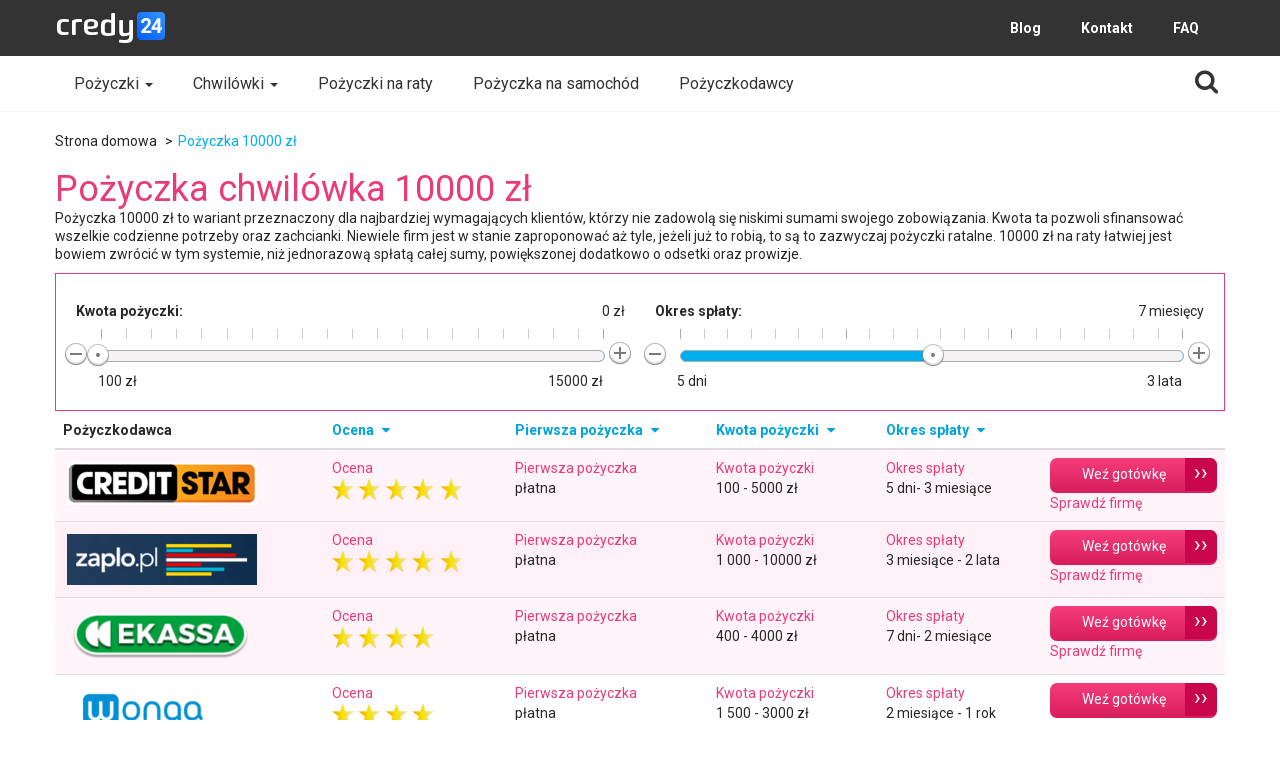

--- FILE ---
content_type: text/html; charset=UTF-8
request_url: https://www.credy24.pl/pozyczka-10000-zl/
body_size: 13351
content:
<!DOCTYPE html>
<html lang="pl-PL">
<head prefix="og: http://ogp.me/ns# fb: http://ogp.me/ns/fb# article: http://ogp.me/ns/article#">
                <meta charset="UTF-8">
    <meta name="viewport" content="width=device-width, initial-scale=1">
    <meta name="csrf-param" content="_csrf">
    <meta name="csrf-token" content="XG1PVlYxEGydxzy8o7bGmUYLQNoUJskDBvPMSE8HBckaGQ03YXR9WOSQTujq56nfADwa7noXukVMq_0heEtN-Q==">
    <title>Pożyczka chwilówka 10000 zł. Wybierz najlepszą ofertę – Credy24.pl</title>
    <link rel='icon' href='/assets/727cb918/favicon.ico' type='image/x-icon'/>
    <meta name="google-site-verification" content="aS4amTbRC4x58YNFB0d81ZerCsTVFMQQfDA89tTUPPg">    <link href="https://fonts.googleapis.com/css?family=PT+Sans" rel="stylesheet">

    <!-- Open Graph data -->
    <meta property="og:type" content="article" />
    <meta property="og:url" content="https://www.credy24.pl/pozyczka-10000-zl/" />
    <meta property="og:site_name" content="Credy24" />

    <!-- Twitter Card data -->
        
    <!-- Yandex Verification Code -->
    
    <meta property="og:title" content="Pożyczka chwilówka 10000 zł. Wybierz najlepszą ofertę – Credy24.pl">
<meta property="twitter:title" content="Pożyczka chwilówka 10000 zł. Wybierz najlepszą ofertę – Credy24.pl">
<meta name="description" content="Pożyczka 10000 zł to wariant dla najbardziej wymagających klientów. Którzy pożyczkodawcy udzielają tak wysokich pożyczek gotówkowych?">
<meta property="og:description" content="Pożyczka 10000 zł to wariant dla najbardziej wymagających klientów. Którzy pożyczkodawcy udzielają tak wysokich pożyczek gotówkowych?">
<meta property="twitter:description" content="Pożyczka 10000 zł to wariant dla najbardziej wymagających klientów. Którzy pożyczkodawcy udzielają tak wysokich pożyczek gotówkowych?">
<link href="https://www.credy24.pl/pozyczka-10000-zl/" rel="canonical">
<link href="/assets/css/all-573259b2186c60230ec5f2ec0b3e6bb4.css" rel="stylesheet">
<link href="/assets/94e911cf/nouislider.min.css" rel="stylesheet">
<link href="/assets/css/credy24-bd44f5a9193fa973a27a07a9b7c27c39.css" rel="stylesheet">
<link href="//fonts.googleapis.com/css?family=Roboto:300,400,700" rel="stylesheet">
<link href="/assets/a1eb8812/css/font-awesome.min.css" rel="stylesheet">
<script src="/assets/js/all-c9f70f1dcb935e38f8c46da68916a65e.js"></script>
<script src="/assets/419512b5/intl-messageformat-with-locales.min.js"></script>
<script>window.rating_a0234390 = {"step":1,"size":"sm","showClear":false,"showCaption":false,"language":"pl"};
</script>    <!-- Google Tag Manager -->
<script>(function(w,d,s,l,i){w[l]=w[l]||[];w[l].push({'gtm.start':
new Date().getTime(),event:'gtm.js'});var f=d.getElementsByTagName(s)[0],
j=d.createElement(s),dl=l!='dataLayer'?'&l='+l:'';j.async=true;j.src=
'https://www.googletagmanager.com/gtm.js?id='+i+dl;f.parentNode.insertBefore(j,f);
})(window,document,'script','dataLayer','GTM-N32P9JJ');</script>
<!-- End Google Tag Manager -->
<script data-ad-client="ca-pub-1400919615261675" async src="https://pagead2.googlesyndication.com/pagead/js/adsbygoogle.js"></script></head>
<body class="instalment">
<!-- Google Tag Manager (noscript) -->
<noscript><iframe src="https://www.googletagmanager.com/ns.html?id=GTM-N32P9JJ"
height="0" width="0" style="display:none;visibility:hidden"></iframe></noscript>
<!-- End Google Tag Manager (noscript) -->        <header class="header">

    
    <div class="hidden-sm hidden-xs">
        <div class="container">
            <div class="row">
                <div class="col-md-2 logo">
                    <a href="/"><img src="/assets/727cb918/Credy24.png" alt="Credy24"></a>                </div>
                <div class="col-md-9 hidden-xs banner">
                <nav id="w8" class="navbar-default navbar-dark navbar"><div class="container"><div class="navbar-header"><button type="button" class="navbar-toggle" data-toggle="collapse" data-target="#w8-collapse"><span class="sr-only">Toggle navigation</span>
<span class="icon-bar"></span>
<span class="icon-bar"></span>
<span class="icon-bar"></span></button></div><div id="w8-collapse" class="collapse navbar-collapse">                <ul id="menu_header_widget" class="navbar-nav navbar-right nav"><li><a href="/blog/">Blog</a></li>
<li><a href="/kontakt/">Kontakt</a></li>
<li><a href="/faq/">FAQ</a></li></ul>                </div></div></nav>                </div>
            </div>
        </div>
        <nav id="w9" class="navbar-default navbar"><div class="container"><div class="navbar-header"><button type="button" class="navbar-toggle" data-toggle="collapse" data-target="#w9-collapse"><span class="sr-only">Toggle navigation</span>
<span class="icon-bar"></span>
<span class="icon-bar"></span>
<span class="icon-bar"></span></button></div><div id="w9-collapse" class="collapse navbar-collapse">        <ul id="menu_header_widget" class="navbar-nav nav"><li class="dropdown"><a class="dropdown-toggle" href="/">Pożyczki <span class="caret"></span></a><ul id="w10" class="dropdown-menu"><li><a href="/pozyczki-pozabankowe/" tabindex="-1">Pożyczki pozabankowe</a></li>
<li><a href="/pozyczki-przez-internet/" tabindex="-1">Pożyczki przez internet</a></li>
<li><a href="/pozyczki-na-dowod/" tabindex="-1">Pożyczki na dowód</a></li>
<li><a href="/pozyczki-dla-zadluzonych/" tabindex="-1">Pożyczki dla zadłużonych</a></li>
<li><a href="/pozyczki-dla-bezrobotnych/" tabindex="-1">Pożyczki dla bezrobotnych</a></li>
<li><a href="/pozyczki-bez-zaswiadczen/" tabindex="-1">Pożyczki bez zaświadczeń</a></li></ul></li>
<li class="dropdown"><a class="dropdown-toggle" href="/chwilowki/">Chwilówki <span class="caret"></span></a><ul id="w11" class="dropdown-menu"><li><a href="/pozyczka-100-zl/" tabindex="-1">Pożyczka 100 zł</a></li>
<li><a href="/pozyczka-200-zl/" tabindex="-1">Pożyczka 200 zł</a></li>
<li><a href="/pozyczka-500-zl/" tabindex="-1">Pożyczka 500 zł</a></li>
<li><a href="/pozyczka-1000-zl/" tabindex="-1">Pożyczka 1000 zł</a></li>
<li><a href="/pozyczka-2000-zl/" tabindex="-1">Pożyczka 2000 zł</a></li>
<li><a href="/pozyczka-5000-zl/" tabindex="-1">Pożyczka 5000 zł</a></li>
<li class="active"><a href="/pozyczka-10000-zl/" tabindex="-1">Pożyczka 10000 zł</a></li></ul></li>
<li><a href="/pozyczki-na-raty/">Pożyczki na raty</a></li>
<li><a href="/pozyczka-na-samochod/">Pożyczka na samochód</a></li>
<li><a href="/pozyczkodawcy/">Pożyczkodawcy</a></li></ul>        <form id="w12" class="header__search-form" action="/search/" method="GET"><div class="form-group field-headerSearch required">

<input type="text" id="headerSearch" class="header__search" name="Search[q]" placeholder="Wyszukaj" aria-required="true">

<div class="help-block"></div>
</div><label for="headerSearch"><i class="fa fa-search" aria-hidden="true"></i></label>
<input style="visibility: hidden; position: absolute;" type="submit">
</form>        </div></div></nav>    </div>

    <nav class="visible-sm-block visible-xs-block navbar navbar-default">
        <a class="mobile-logo" href="/">Credy24</a>        <div id="w13" class="dl-menuwrapper"><button type="button" class="dl-trigger"></button><ul class="dl-menu"><li><span data-href="Lw==">Pożyczki</span><ul class="dl-submenu"><li><span data-href="Lw==">Pożyczki</span></li><li><span data-href="L3BvenljemtpLXBvemFiYW5rb3dlLw==">Pożyczki pozabankowe</span></li><li><span data-href="L3BvenljemtpLXByemV6LWludGVybmV0Lw==">Pożyczki przez internet</span></li><li><span data-href="L3BvenljemtpLW5hLWRvd29kLw==">Pożyczki na dowód</span></li><li><span data-href="L3BvenljemtpLWRsYS16YWRsdXpvbnljaC8=">Pożyczki dla zadłużonych</span></li><li><span data-href="L3BvenljemtpLWRsYS1iZXpyb2JvdG55Y2gv">Pożyczki dla bezrobotnych</span></li><li><span data-href="L3BvenljemtpLWJlei16YXN3aWFkY3plbi8=">Pożyczki bez zaświadczeń</span></li></ul></li>
<li><span data-href="L2Nod2lsb3draS8=">Chwilówki</span><ul class="dl-submenu"><li><span data-href="L2Nod2lsb3draS8=">Chwilówki</span></li><li><span data-href="L3BvenljemthLTEwMC16bC8=">Pożyczka 100 zł</span></li><li><span data-href="L3BvenljemthLTIwMC16bC8=">Pożyczka 200 zł</span></li><li><span data-href="L3BvenljemthLTUwMC16bC8=">Pożyczka 500 zł</span></li><li><span data-href="L3BvenljemthLTEwMDAtemwv">Pożyczka 1000 zł</span></li><li><span data-href="L3BvenljemthLTIwMDAtemwv">Pożyczka 2000 zł</span></li><li><span data-href="L3BvenljemthLTUwMDAtemwv">Pożyczka 5000 zł</span></li><li class="active"><span data-href="L3BvenljemthLTEwMDAwLXpsLw==">Pożyczka 10000 zł</span></li></ul></li>
<li><span data-href="L3BvenljemtpLW5hLXJhdHkv">Pożyczki na raty</span></li>
<li><span data-href="L3BvenljemthLW5hLXNhbW9jaG9kLw==">Pożyczka na samochód</span></li>
<li><span data-href="L3BvenljemtvZGF3Y3kv">Pożyczkodawcy</span></li>
<li><span data-href="L3JlZ3VsYW1pbi8="> Regulamin</span></li>
<li><span data-href="L3BvbGl0eWthLXByeXdhdG5vc2NpLw=="> Polityka prywatności</span></li>
<li><span data-href="L3BvbGl0eWthLWNvb2tpZXMv">Polityka cookies</span></li>
<li><span data-href="L2tvbnRha3Qv">Kontakt</span></li>
<li><span data-href="L2Jsb2cv">Blog</span></li>
<li><span data-href="L2tvbnRha3Qv">Kontakt</span></li>
<li><span data-href="L2ZhcS8=">FAQ</span></li></ul></div>    </nav>

</header>
<main class="wrapper">
    <div class="container">
            <div id="lender-pjax" class="block-with-advanced-filters" data-pjax-container="" data-pjax-push-state data-pjax-timeout="1000" data-show-filters-block="">
<ul class="breadcrumb hidden-xs" itemscope itemtype="http://schema.org/BreadcrumbList"><li itemprop="itemListElement" itemscope itemtype="http://schema.org/ListItem"><a href="/" itemprop="item"><span itemprop="name">Strona domowa</span>
<meta itemprop="position" content="1" />
</a></li>
<li itemprop="itemListElement" itemscope itemtype="http://schema.org/ListItem" class="active"><span itemprop="name">Pożyczka 10000 zł</span>
<meta itemprop="position" content="2" />
</li>
</ul>

<h1>
    Pożyczka chwilówka 10000 zł</h1>

<div>
    <p>Pożyczka 10000 zł to wariant przeznaczony dla najbardziej wymagających klientów, którzy nie zadowolą się niskimi sumami swojego zobowiązania. Kwota ta pozwoli sfinansować wszelkie codzienne potrzeby oraz zachcianki. Niewiele firm jest w stanie zaproponować aż tyle, jeżeli już to robią, to są to zazwyczaj pożyczki ratalne. 10000 zł na raty łatwiej jest bowiem zwrócić w tym systemie, niż jednorazową spłatą całej sumy, powiększonej dodatkowo o odsetki oraz prowizje.</p></div>

<form id="slider-form" class="submitOnUpdate slider-form" action="/pozyczka-10000-zl/" method="GET" data-pjax="" data-base-action="/pozyczka-10000-zl/" data-after-pjax-url="https://www.credy24.pl/pozyczka-10000-zl/">


    <div class="slider-box" data-slug="pozyczka-10000-zl">
        <div class="row">
            <div class="col-md-12">
                <div class="row">
                                            <div class="money-slider col-md-6 js-slider-container">
                            <div class="clearfix hidden-xs">
                                <span class="pull-left"><strong>Kwota pożyczki:</strong></span>
                                <span class="pull-right strong money-slider-template gtm-cl-lender-slider-amount" data-from="#lenderloansearch-sum" data-template="
                                    {sum,number, 0} zł">
                                </span>
                            </div>
                            <div class="slider-wrapper">
                                <a class="controls-symbols slider-minus money-slider-minus hidden-xs" href="javascript: void(0)" onclick="jQuery(this).lenderSearch(&#039;clickAmount&#039;);" data-amount="-50" data-click-action="clickAmount" data-min-value="0" data-max-value="15000"></a>                                <div class="form-group field-lenderloansearch-sum">
<div id="w0_nouislider" class="money-noui-slider" data-base-sum="0"></div><input type="hidden" id="lenderloansearch-sum" class="slider-form-sum-input" name="LenderLoanSearch[sum]">
</div>                                <a class="controls-symbols slider-plus money-slider-plus hidden-xs" href="javascript: void(0)" onclick="jQuery(this).lenderSearch(&#039;clickAmount&#039;);" data-amount="50" data-click-action="clickAmount" data-min-value="0" data-max-value="15000"></a>                                <div class="slider-min-max">
                                    <span class="pull-left"> 100 zł                                    </span>
                                    <span class="pull-right"> 15000 zł                                    </span>
                                </div>
                            </div>
                        </div>
                                                                <div class="time-slider col-md-6 js-slider-container clearfix">
                            <div class="clearfix mobile-period hidden-xs">
                                <span class="pull-left"><strong>Okres spłaty:</strong></span>
                                <span class="pull-right strong duration-slider-template gtm-cl-lender-slider-duration" data-from="#lenderloansearch-duration"
                                      data-slider="#lenderloansearch-duration"
                                      data-day="{duration,plural, one{# dzień} few{# dni} many{# dni} other{# dni}}"
                                      data-month="{duration,plural, one{# miesiąc} few{# miesiące} many{# miesięcy} other{# miesięcy}}"
                                      data-year="{duration,plural, one{# rok} few{# lata} many{# lat} other{# lat}}">
                                </span>
                            </div>
                            <div class="slider-wrapper">
                                <a class="controls-symbols slider-minus duration-slider-minus hidden-xs" href="javascript: void(0)" onclick="jQuery(this).lenderSearch(&#039;clickDuration&#039;);" data-amount="-1" data-click-action="clickDuration" data-min-value="5" data-max-value="1095"></a>                                <div class="form-group field-lenderloansearch-duration">
<div id="w1_nouislider" class="duration-slider" data-base-duration="210"></div><input type="hidden" id="lenderloansearch-duration" class="slider-form-duration-input" name="LenderLoanSearch[duration]" value="210">
</div>                                <a class="controls-symbols slider-plus duration-slider-plus hidden-xs" href="javascript: void(0)" onclick="jQuery(this).lenderSearch(&#039;clickDuration&#039;);" data-amount="1" data-click-action="clickDuration" data-min-value="5" data-max-value="1095"></a>                                <div class="slider-min-max">
                                    <span
                                        class="pull-left">5 dni</span>
                                    <span
                                        class="pull-right">3 lata</span>
                                </div>
                            </div>
                        </div>
                                        <div class="mobile-data visible-xs">
                        <div class="row">
                                                         <div class="col-xs-6 right">
                                 <span class=""><strong>Okres spłaty:</strong></span>
                                 <span class="duration-slider-template" data-from="#lenderloansearch-duration"
                                       data-template="0 Dni"
                                       data-day="{duration,plural, one{# dzień} few{# dni} many{# dni} other{# dni}}"
                                       data-month="{duration,plural, one{# miesiąc} few{# miesiące} many{# miesięcy} other{# miesięcy}}"
                                       data-year="{duration,plural, one{# rok} few{# lata} many{# lat} other{# lat}}"> 
                                    210 dni                                 </span>
                             </div>
                                                        <div class="col-xs-6 left">
                                <span class=""><strong>Kwota pożyczki:</strong></span>
                                <span class="money-slider-template" data-from="#lenderloansearch-sum" data-template="
                                {sum,number, 0} zł">
                                </span>
                            </div>
                        </div>
                    </div>
                </div>
            </div>
        </div>
    </div>

</form>

<div class="row">
    <div class="col-md-12">
            </div>
</div>

<div class="table-wrapper">
    <div id="w2" class="grid-view">
<table id="compare-table" class="table tablesaw tablesaw-stack" data-tablesaw-mode="stack"><thead>
<tr><th>Pożyczkodawca</th><th><span class="pjax-sort-link" data-sort="rating" data-url="L3BvenljemthLTEwMDAwLXpsLz9zb3J0PXJhdGluZw==" data-pjax-container-id="#lender-pjax">Ocena <i class="fa fa-caret-down pjax-sort-arrow"></i></span></th><th><span class="pjax-sort-link" data-sort="interest" data-url="L3BvenljemthLTEwMDAwLXpsLz9zb3J0PWludGVyZXN0" data-pjax-container-id="#lender-pjax">Pierwsza pożyczka <i class="fa fa-caret-down pjax-sort-arrow"></i></span></th><th><span class="pjax-sort-link" data-sort="sum_sort" data-url="L3BvenljemthLTEwMDAwLXpsLz9zb3J0PXN1bV9zb3J0" data-pjax-container-id="#lender-pjax">Kwota pożyczki <i class="fa fa-caret-down pjax-sort-arrow"></i></span></th><th><span class="pjax-sort-link" data-sort="duration_sort" data-url="L3BvenljemthLTEwMDAwLXpsLz9zb3J0PWR1cmF0aW9uX3NvcnQ=" data-pjax-container-id="#lender-pjax">Okres spłaty <i class="fa fa-caret-down pjax-sort-arrow"></i></span></th><th></th></tr>
</thead>
<tbody>
<tr data-key="52"><td class="table-lender"><a href="/pozyczkodawcy/creditstar/"><img class="img-thumbnail" src="/uploads/lender_logos/24/table-58ad6996df18f.png" alt="Creditstar" /></a></td><td class="table-rating"><div class="hidden-sm hidden-xs inner-heading">Ocena</div><span class="stars star-10"></span></td><td><div class="hidden-sm hidden-xs inner-heading">Pierwsza pożyczka</div>płatna</td><td><div class="hidden-sm hidden-xs inner-heading">Kwota pożyczki</div>100 -  5000 zł</td><td><div class="hidden-sm hidden-xs inner-heading">Okres spłaty</div>5 dni- 3 miesiące</td><td class="table-btn-wrapper"><div class="inner-heading"><span id="gtm-id-lender-link-external-creditstar" class="btn table-btn lender-go-link" data-href="aHR0cDovL3RyYWNraW5nLmNyZWR5LmV1L1NIZzU=" target="_blank" data-pjax="0" data-gtm-event="{&quot;event&quot;:&quot;lenderRedirect&quot;,&quot;lender&quot;:&quot;creditstar&quot;,&quot;loanType&quot;:&quot;pozyczki-na-raty&quot;}">Weź gotówkę</span></div> <div class="lender-link-wrapper"><a id="gtm-id-lender-link-internal-creditstar" class="lender-link" href="/pozyczkodawcy/creditstar/" data-pjax="0">Sprawdź firmę</a></div></td></tr>
<tr data-key="36"><td class="table-lender"><a href="/pozyczkodawcy/zaplo/"><img class="img-thumbnail" src="/uploads/lender_logos/36/table-58ad6a65b8665.png" alt="Zaplo" /></a></td><td class="table-rating"><div class="hidden-sm hidden-xs inner-heading">Ocena</div><span class="stars star-10"></span></td><td><div class="hidden-sm hidden-xs inner-heading">Pierwsza pożyczka</div>płatna</td><td><div class="hidden-sm hidden-xs inner-heading">Kwota pożyczki</div>1 000 -  10000 zł</td><td><div class="hidden-sm hidden-xs inner-heading">Okres spłaty</div>3 miesiące - 2 lata</td><td class="table-btn-wrapper"><div class="inner-heading"><span id="gtm-id-lender-link-external-zaplo" class="btn table-btn lender-go-link" data-href="aHR0cDovL3RyYWNraW5nLmNyZWR5LmV1L1NIZ24=" target="_blank" data-pjax="0" data-gtm-event="{&quot;event&quot;:&quot;lenderRedirect&quot;,&quot;lender&quot;:&quot;zaplo&quot;,&quot;loanType&quot;:&quot;pozyczki-na-raty&quot;}">Weź gotówkę</span></div> <div class="lender-link-wrapper"><a id="gtm-id-lender-link-internal-zaplo" class="lender-link" href="/pozyczkodawcy/zaplo/" data-pjax="0">Sprawdź firmę</a></div></td></tr>
<tr data-key="64"><td class="table-lender"><a href="/pozyczkodawcy/ekassa/"><img class="img-thumbnail" src="/uploads/lender_logos/53/table-5a8c1d8d1eb33.png" alt="ekassa.com" /></a></td><td class="table-rating"><div class="hidden-sm hidden-xs inner-heading">Ocena</div><span class="stars star-8"></span></td><td><div class="hidden-sm hidden-xs inner-heading">Pierwsza pożyczka</div>płatna</td><td><div class="hidden-sm hidden-xs inner-heading">Kwota pożyczki</div>400 -  4000 zł</td><td><div class="hidden-sm hidden-xs inner-heading">Okres spłaty</div>7 dni- 2 miesiące</td><td class="table-btn-wrapper"><div class="inner-heading"><span id="gtm-id-lender-link-external-ekassa" class="btn table-btn lender-go-link" data-href="aHR0cDovL3RyYWNraW5nLmFkY3JlZHkuY29tL1NIZ2w=" target="_blank" data-pjax="0" data-gtm-event="{&quot;event&quot;:&quot;lenderRedirect&quot;,&quot;lender&quot;:&quot;ekassa&quot;,&quot;loanType&quot;:&quot;pozyczki-na-raty&quot;}">Weź gotówkę</span></div> <div class="lender-link-wrapper"><a id="gtm-id-lender-link-internal-ekassa" class="lender-link" href="/pozyczkodawcy/ekassa/" data-pjax="0">Sprawdź firmę</a></div></td></tr>
<tr data-key="51"><td class="table-lender"><a href="/pozyczkodawcy/wonga/"><img class="img-thumbnail" src="/uploads/lender_logos/18/table-59f83b3ea3068.png" alt="Wonga" /></a></td><td class="table-rating"><div class="hidden-sm hidden-xs inner-heading">Ocena</div><span class="stars star-8"></span></td><td><div class="hidden-sm hidden-xs inner-heading">Pierwsza pożyczka</div>płatna</td><td><div class="hidden-sm hidden-xs inner-heading">Kwota pożyczki</div>1 500 -  3000 zł</td><td><div class="hidden-sm hidden-xs inner-heading">Okres spłaty</div>2 miesiące - 1 rok</td><td class="table-btn-wrapper"><div class="inner-heading"><span id="gtm-id-lender-link-external-wonga" class="btn table-btn lender-go-link" data-href="aHR0cDovL3RyYWNraW5nLmNyZWR5LmV1L1NIZ1I=" target="_blank" data-pjax="0" data-gtm-event="{&quot;event&quot;:&quot;lenderRedirect&quot;,&quot;lender&quot;:&quot;wonga&quot;,&quot;loanType&quot;:&quot;pozyczki-na-raty&quot;}">Weź gotówkę</span></div> <div class="lender-link-wrapper"><a id="gtm-id-lender-link-internal-wonga" class="lender-link" href="/pozyczkodawcy/wonga/" data-pjax="0">Sprawdź firmę</a></div></td></tr>
<tr data-key="44"><td class="table-lender"><a href="/pozyczkodawcy/moneyman/"><img class="img-thumbnail" src="/uploads/lender_logos/40/table-58ad6ae0077e3.png" alt="MoneyMan" /></a></td><td class="table-rating"><div class="hidden-sm hidden-xs inner-heading">Ocena</div><span class="stars star-10"></span></td><td><div class="hidden-sm hidden-xs inner-heading">Pierwsza pożyczka</div>darmowa</td><td><div class="hidden-sm hidden-xs inner-heading">Kwota pożyczki</div>2 050 -  5000 zł</td><td><div class="hidden-sm hidden-xs inner-heading">Okres spłaty</div>2 - 6 miesięcy</td><td class="table-btn-wrapper"><div class="inner-heading"><span id="gtm-id-lender-link-external-moneyman" class="btn table-btn lender-go-link" data-href="aHR0cDovL3RyYWNraW5nLmNyZWR5LmV1L1NIZ2I=" target="_blank" data-pjax="0" data-gtm-event="{&quot;event&quot;:&quot;lenderRedirect&quot;,&quot;lender&quot;:&quot;moneyman&quot;,&quot;loanType&quot;:&quot;pozyczki-na-raty&quot;}">Weź gotówkę</span></div> <div class="lender-link-wrapper"><a id="gtm-id-lender-link-internal-moneyman" class="lender-link" href="/pozyczkodawcy/moneyman/" data-pjax="0">Sprawdź firmę</a></div></td></tr>
<tr data-key="53"><td class="table-lender"><a href="/pozyczkodawcy/kredyt1000/"><img class="img-thumbnail" src="/uploads/lender_logos/45/table-58b3fec5da70f.png" alt="Kredyt1000" /></a></td><td class="table-rating"><div class="hidden-sm hidden-xs inner-heading">Ocena</div><span class="stars star-10"></span></td><td><div class="hidden-sm hidden-xs inner-heading">Pierwsza pożyczka</div>płatna</td><td><div class="hidden-sm hidden-xs inner-heading">Kwota pożyczki</div>500 -  1000 zł</td><td><div class="hidden-sm hidden-xs inner-heading">Okres spłaty</div>1 - 4 miesiące</td><td class="table-btn-wrapper"><div class="inner-heading"><span id="gtm-id-lender-link-external-kredyt1000" class="btn table-btn lender-go-link" data-href="aHR0cDovL3RyYWNraW5nLmFkY3JlZHkuY29tL1NIZ2o=" target="_blank" data-pjax="0" data-gtm-event="{&quot;event&quot;:&quot;lenderRedirect&quot;,&quot;lender&quot;:&quot;kredyt1000&quot;,&quot;loanType&quot;:&quot;pozyczki-na-raty&quot;}">Weź gotówkę</span></div> <div class="lender-link-wrapper"><a id="gtm-id-lender-link-internal-kredyt1000" class="lender-link" href="/pozyczkodawcy/kredyt1000/" data-pjax="0">Sprawdź firmę</a></div></td></tr>
</tbody></table>
</div></div>

<div>
    </div>

<div class="lender-accordion"><div id="w3" class="panel-group">
<div class="panel panel-default"><div class="panel-heading"><h4 class="panel-title"><a class="collapse-toggle" href="#w3-collapse1" data-toggle="collapse" data-parent="#w3">Pożyczka 10000 zł online</a>
</h4></div>
<div id="w3-collapse1" class="in panel-collapse collapse"><div class="panel-body"><p>Najlepsze w tym rozwiązaniu jest jednak to, że nie musisz nawet wychodzić z domu. Cały proces odbywa się przez internet za pomocą komputera lub telefonu komórkowego. Pożyczki 10000 zł przez internet to czysta wygoda i brak formalności. Inaczej jest jednak w bankach. Musisz przyjść do oddziału swojego banku, rozmawiać o szczegółach swojej pożyczki w sytuacji, gdy inne osoby czekają w kolejce i słyszą o czym dokładnie mówisz, możesz również spotkać znajome Ci osoby. Nikt nie lubi się chwalić tym, że potrzebuje pieniędzy, dlatego firmy pożyczkowe to świetna alternatywa dla banków. Oszczędź sobie niepotrzebnych i niemiłych sytuacji, jeżeli możesz otrzymać gotówkę, siedząc wygodnie w fotelu swojego mieszkania, nie można z tego nie skorzystać.</p></div>
</div></div>
<div class="panel panel-default"><div class="panel-heading"><h4 class="panel-title"><a class="collapse-toggle" href="#w3-collapse2" data-toggle="collapse" data-parent="#w3">Pożyczki 10000 zł przez internet</a>
</h4></div>
<div id="w3-collapse2" class="panel-collapse collapse"><div class="panel-body"><p>Przewagą parabanków jest również fakt, że tutaj możesz starać się o pożyczkę 10000zł znacznie szybciej, niż w przypadku tradycyjnych banków, nawet bez BIK. Dzięki temu rozwiązaniu, znacznie szersze grono osób zainteresowanych może otrzymać swoje wsparcie finansowe, gdyż niestety wiele osób posiada wcześniejsze niespłacone zobowiązania. Z ich powodu zdolność oraz wiarygodność kredytowa klienta jest obniżona, przez co wiele firm po prostu wyklucza taką osobę. Firmy pożyczkowe starają się jednak wyjść naprzeciw oczekiwaniom również takim klientom i dzięki bezpośredniej współpracy często dochodzą do konsensusu wraz z klientem. Jest to możliwe również w sytuacji starania się o 10000 zł na dowód. Jak sama nazwa wskazuje, potrzeba tylko dowodu osobistego, aby pieniądze znalazły się na Twoim koncie jeszcze tego samego dnia. Brak nadmiaru dokumentów oraz czas realizacji to największe zalety pożyczkodawców internetowych.</p></div>
</div></div>
</div>
</div>
</div>
<div class="comment-area">
    <h2>Komentarze</h2>
    <div id="commentForm" data-pjax-container="" data-pjax-timeout="1000"><form id="w4" action="/comment/create/" method="post" data-pjax="" data-track="loan_type_comment_form">
<input type="hidden" name="_csrf" value="XG1PVlYxEGydxzy8o7bGmUYLQNoUJskDBvPMSE8HBckaGQ03YXR9WOSQTujq56nfADwa7noXukVMq_0heEtN-Q=="><input type="hidden" id="comment-article_id" name="Comment[article_id]"><input type="hidden" id="comment-lender_id" name="Comment[lender_id]"><input type="hidden" id="comment-loan_type_id" name="Comment[loan_type_id]" value="16"><input type="hidden" id="comment-page_id" name="Comment[page_id]">
    <div class="row">
        <div class="col-md-12">
            <div class="give-rating">
                <div class="form-group field-comment-rating">
<input type="text" id="comment-rating" class="rating-loading" name="Comment[rating]" value="5" data-krajee-rating="rating_a0234390"><div class="help-block"></div>
</div>            </div>
        </div>
    </div>

    <div class="row">
        <div class="col-md-6">
            <div class="form-group field-comment-name">
<input type="text" id="comment-name" class="form-control" name="Comment[name]" placeholder="Imię"><div class="help-block"></div>
</div>        </div>
        <div class="col-md-6">
            <div class="form-group field-comment-email">
<input type="text" id="comment-email" class="form-control" name="Comment[email]" placeholder="E-mail"><div class="help-block"></div>
</div>        </div>
    </div>
    <div class="row">
        <div class="col-md-12">
            <div class="form-group field-comment-text required">
<textarea id="comment-text" class="form-control" name="Comment[text]" rows="3" placeholder="Podziel się swoją opinią" aria-required="true"></textarea><div class="help-block"></div>
</div>        </div>
    </div>
<button type="submit" id="gtm-id-post-comment" class="btn btn-default pull-right"><span class="glyphicon glyphicon-share-alt"></span> Dodaj komentarz</button></form></div>
    <div class="clearfix"></div>

    <div class="comments comments-section">
        <div id="comments-section-pjax" data-pjax-container="" data-pjax-push-state data-pjax-timeout="1000">        <div id="w5" class="list-view"><div class="empty">No comments results found.</div></div>        </div>    </div>
</div>
<script type="application/ld+json">{"@context":"http://schema.org","@type":"Product","description":"","name":"Pożyczka 10000 zł","offers":{"@type":"AggregateOffer","offerCount":13,"priceCurrency":"PLN","highPrice":"15000.00","lowPrice":"100.00"}}</script></div>
<aside class="prefooter-content">
    
<div class="subscribe__wrapper mobile-hidden">
    <div class="subscribe__content-wrapper">
        <h2>Zapisz się do naszego newslettera</h2>
<h4>Bądź z nami na bieżąco!</h4>        <div class="subscribe__form-wrapper">
            <div id="subscribe-widget" data-pjax-container="" data-pjax-timeout="1000"><form id="w6" class="form-inline" action="/subscribe/create/" method="post" data-pjax="" data-track="subscribe_email_form">
<input type="hidden" name="_csrf" value="XG1PVlYxEGydxzy8o7bGmUYLQNoUJskDBvPMSE8HBckaGQ03YXR9WOSQTujq56nfADwa7noXukVMq_0heEtN-Q==">
<div class="input-group">
<input type="text" id="subscribe-email" class="form-control subscribe-input" name="Subscribe[email]" placeholder="Podaj swój email">    <span class="input-group-btn">
        <button type="submit" id="gtm-id-email-subscribe" class="btn btn-subscribe">Subskrybuj</button>    </span>
</div>
<div></div></form></div>        </div>
    </div>
</div>
            <div class="featured-product__wrapper">
    <div class="featured-product__content-wrapper">
            <a class="featured-product__link" id="gtm-id-featured-product-link"
               href="/chwilowki/"
                >
                Znajdź najlepszą ofertę dla mnie                <i class="fa fa-angle-right" aria-hidden="true"></i>
            </a>
        <div class="featured-product__text-wrap">
            <h2>To jest najlepszy produkt dla Ciebie</h2>
<h3> Jeśli można pożyczyć pieniądze łatwiej, szybciej i taniej, to czemu z tego nie skorzystać. Dlatego zanim weźmiesz pożyczkę zapoznaj się z propozycjami najlepszych pożyczkodawców wybranymi specjalnie dla Ciebie.</h3>        </div>
    </div>
</div>
        <div class="partners__wrapper">
        <div class="logo-slider hidden-xs">
        <h3>Firmy pożyczkowe do porównania</h3>
        <div class="slider-inner">
            <div class="csscroller-wrapper"><div id="w7" class="csscroller"><div class="csscroller-mover"><div class="csscroller-measure"><a href="/pozyczkodawcy/vivus/"><img src="/uploads/lender_logos/17/first_page_logo-58ad694c39187.png" alt="Vivus"></a><a href="/pozyczkodawcy/credissimo/"><img src="/uploads/lender_logos/57/first_page_logo-5a324ba3b4930.png" alt="Credissimo"></a><a href="/pozyczkodawcy/credy/"><img src="/uploads/lender_logos/2/first_page_logo-58ad674cd4d6d.png" alt="Credy"></a><a href="/pozyczkodawcy/extraportfel/"><img src="/uploads/lender_logos/26/first_page_logo-58ad69b9a5c3e.png" alt="ExtraPortfel"></a><a href="/pozyczkodawcy/ferratum/"><img src="/uploads/lender_logos/42/first_page_logo-5a0d7280388c1.png" alt="Ferratum"></a><a href="/pozyczkodawcy/freezl/"><img src="/uploads/lender_logos/39/first_page_logo-58ad6ac4d8ac9.png" alt="Freezl"></a><a href="/pozyczkodawcy/ekassa/"><img src="/uploads/lender_logos/53/first_page_logo-5a8c1d8d1eb33.png" alt="ekassa.com"></a><a href="/pozyczkodawcy/solven/"><img src="/uploads/lender_logos/50/first_page_logo-597a179390a25.png" alt="Solven"></a><a href="/pozyczkodawcy/polozyczka/"><img src="/uploads/lender_logos/51/first_page_logo-597a17b201362.png" alt="POLOzyczka"></a><a href="/pozyczkodawcy/smart-pozyczka/"><img src="/uploads/lender_logos/13/first_page_logo-58ad6901de7e1.png" alt="SMART Pożyczka"></a><a href="/pozyczkodawcy/wandoo/"><img src="/uploads/lender_logos/46/first_page_logo-58b3feef73ad4.png" alt="Wandoo"></a><a href="/pozyczkodawcy/tani-kredyt/"><img src="/uploads/lender_logos/35/first_page_logo-58ad6a513e102.png" alt="Tani Kredyt"></a><a href="/pozyczkodawcy/eksprespozyczka/"><img src="/uploads/lender_logos/3/first_page_logo-58ad682073b31.png" alt="Ekspres Pożyczka"></a><a href="/pozyczkodawcy/viasms/"><img src="/uploads/lender_logos/16/first_page_logo-58ad693d39066.png" alt="VIA SMS"></a><a href="/pozyczkodawcy/moneyman/"><img src="/uploads/lender_logos/40/first_page_logo-58ad6ae0077e3.png" alt="MoneyMan"></a><a href="/pozyczkodawcy/sms365/"><img src="/uploads/lender_logos/21/first_page_logo-58ad696c626ee.png" alt="SMS365"></a><a href="/pozyczkodawcy/kasa-tak/"><img src="/uploads/lender_logos/28/first_page_logo-58ad69f0f35a9.png" alt="Kasa TAK"></a><a href="/pozyczkodawcy/zaplo/"><img src="/uploads/lender_logos/36/first_page_logo-58ad6a65b8665.png" alt="Zaplo"></a><a href="/pozyczkodawcy/monedo/"><img src="/uploads/lender_logos/44/first_page_logo-58ad6b326c2dd.png" alt="Monedo"></a><a href="/pozyczkodawcy/hapi-pozyczki/"><img src="/uploads/lender_logos/27/first_page_logo-58ad69dd817a8.png" alt="Hapi Pożyczki"></a><a href="/pozyczkodawcy/ekspres-kasa/"><img src="/uploads/lender_logos/25/first_page_logo-58ad69ac29b70.png" alt="Ekspres Kasa"></a><a href="/pozyczkodawcy/kredyt1000/"><img src="/uploads/lender_logos/45/first_page_logo-58b3fec5da70f.png" alt="Kredyt1000"></a><a href="/pozyczkodawcy/szybka-gotowka/"><img src="/uploads/lender_logos/14/first_page_logo-58b4469762dbf.png" alt="Szybka Gotówka"></a><a href="/pozyczkodawcy/mogo/"><img src="/uploads/lender_logos/38/first_page_logo-58ad6aa9e4ac9.png" alt="Mogo"></a><a href="/pozyczkodawcy/supercredit/"><img src="/uploads/lender_logos/34/first_page_logo-58ad6a412a65f.png" alt="SuperCredit"></a><a href="/pozyczkodawcy/netcredit/"><img src="/uploads/lender_logos/8/first_page_logo-58ad68c1c133a.png" alt="Net Credit"></a><a href="/pozyczkodawcy/creditstar/"><img src="/uploads/lender_logos/24/first_page_logo-58ad6996df18f.png" alt="Creditstar"></a><a href="/pozyczkodawcy/lendon/"><img src="/uploads/lender_logos/7/first_page_logo-58ad68ac201c7.png" alt="Lendon"></a><a href="/pozyczkodawcy/pozyczkomat/"><img src="/uploads/lender_logos/11/first_page_logo-58ad68f037ee5.png" alt="Pożyczkomat"></a><a href="/pozyczkodawcy/netgotowka/"><img src="/uploads/lender_logos/9/first_page_logo-58ad68d09fa83.png" alt="NetGotówka"></a><a href="/pozyczkodawcy/incredit/"><img src="/uploads/lender_logos/43/first_page_logo-58ad6b2218d52.png" alt="InCredit"></a><a href="/pozyczkodawcy/cashsport/"><img src="/uploads/lender_logos/23/first_page_logo-58ad698819fb5.png" alt="CASHSPORT"></a><a href="/pozyczkodawcy/pozyczka-plus/"><img src="/uploads/lender_logos/10/first_page_logo-58ad68e0d32c8.png" alt="Pożyczka Plus"></a><a href="/pozyczkodawcy/kredito24/"><img src="/uploads/lender_logos/5/first_page_logo-58ad6860471a7.png" alt="Kredito24"></a><a href="/pozyczkodawcy/credit/"><img src="/uploads/lender_logos/52/first_page_logo-59faf835d639e.png" alt="credit.pl"></a><a href="/pozyczkodawcy/wonga/"><img src="/uploads/lender_logos/18/first_page_logo-59f83b3ea3068.png" alt="Wonga"></a><a href="/pozyczkodawcy/latwykredyt/"><img src="/uploads/lender_logos/6/first_page_logo-59326f341e1ea.png" alt="Łatwy Kredyt"></a><a href="/pozyczkodawcy/zaliczka/"><img src="/uploads/lender_logos/56/first_page_logo-59fb1ac3abce2.png" alt="Zaliczka"></a><a href="/pozyczkodawcy/supergrosz/"><img src="/uploads/lender_logos/41/first_page_logo-58ad6af5cf596.png" alt="SuperGrosz"></a><a href="/pozyczkodawcy/syner/"><img src="/uploads/lender_logos/55/first_page_logo-59fb1bb04d28b.png" alt="Syner"></a><a href="/pozyczkodawcy/chwilowki-online-24/"><img src="/uploads/lender_logos/48/first_page_logo-58beb08b81999.png" alt="Chwilowki online24"></a></div></div></div></div>        </div>
    </div>
</div>
</aside>
</main>

<footer>
    <div class="container hidden-xs">
        <div class="row">
            <div class="col-md-6">
            <div class="col-md-4 logo logo-dark">
                <a href="/"><img src="/assets/727cb918/Credy24Dark.png" alt="Credy24"></a>                            </div>
                            <div class="col-md-4">
                    <ul class="footer__title-wrap" style=" list-style: none">
                        <li>
                            <a class="footer__promoted-lender-title" href="/chwilowki/">Chwilówki</a>                        </li>
                                                                                    <li class="footer__promoted-lender-child">
                                    <a href="/pozyczki-na-dowod/">Pożyczki na dowód</a>                                </li>
                                                                                                                                                                    <li class="footer__promoted-lender-child">
                                    <a href="/pozyczki-pozabankowe/">Pożyczki pozabankowe</a>                                </li>
                                                                                                                <li class="footer__promoted-lender-child">
                                    <a href="/pozyczki-dla-bezrobotnych/">Pożyczki dla bezrobotnych</a>                                </li>
                                                                                                                <li class="footer__promoted-lender-child">
                                    <a href="/pozyczki-przez-internet/">Pożyczki przez internet</a>                                </li>
                                                                                                                                                                                                                        <li class="footer__promoted-lender-child">
                                    <a href="/pozyczka-100-zl/">Pożyczka 100 zł</a>                                </li>
                                                                                                                <li class="footer__promoted-lender-child">
                                    <a href="/pozyczka-1000-zl/">Pożyczka 1000 zł</a>                                </li>
                                                                                                                                                                    <li class="footer__promoted-lender-child">
                                    <a href="/pozyczka-5000-zl/">Pożyczka 5000 zł</a>                                </li>
                                                                                                                            </ul>
                </div>
                            <div class="col-md-4">
                    <ul class="footer__title-wrap" style=" list-style: none">
                        <li>
                            <a class="footer__promoted-lender-title" href="/pozyczki-na-raty/">Pożyczki na raty</a>                        </li>
                                                                                    <li class="footer__promoted-lender-child">
                                    <a href="/pozyczka-10000-zl/">Pożyczka 10000 zł</a>                                </li>
                                                                        </ul>
                </div>
                        </div>
            <div class="col-md-6">
                <ul id="menu_footer_widget" class="list-unstyled list-inline footer-menu nav"><li><a href="/regulamin/"> Regulamin</a></li>
<li><a href="/polityka-prywatnosci/"> Polityka prywatności</a></li>
<li><a href="/polityka-cookies/">Polityka cookies</a></li>
<li><a href="/kontakt/">Kontakt</a></li></ul>                                    <p>
Credy24 to porównywarka firm pożyczkowych działających na rynku polskim, która specjalizuje się w przygotowywaniu wysokiej jakości zestawień portali mających w swoich ofertach różnego rodzaju produkty finansowe. Dla ułatwienia poszukiwań zostało stworzonych kilka różnych rankingów, które dzięki zaawansowanemu algorytmowi, są w stanie wybrać najkorzystniejsze zobowiązanie w danej kategorii. Klient korzystający z Credy24 powinien na początek określić jakim typem pożyczki jest zainteresowany, a następnie wybrać kwotę oraz okres spłaty. Firmy, które ukażą się na ekranie po ustawieniu parametrów, będą ułożone od najbardziej korzystnej do najmniej korzystnej oferty. Wszystkie parametry można dowolnie zmieniać i przestawiać, aż do uzyskania pełnej satysfakcji z wyników wyszukiwania. 
</p>                            </div>
        </div>
    </div>
    <span class="copyright">
        Copyright © 2021 Credy24. Traffic Control OÜ, Tornimäe 2, 10143 Tallinn, EE    </span>
    <div style="display: none" id="monitis">58jg8g856</div>
</footer>
<script src="/assets/c62d5720/js/lender_search.js"></script>
<script src="/assets/16d976ba/js/base64.js"></script>
<script src="/assets/52dcfab2/js/pjax_sort.js"></script>
<script src="/assets/cfbd0876/js/filters_collapse.js"></script>
<script src="/assets/94e911cf/nouislider.min.js"></script>
<script src="/assets/cd354d71/sourcebuster.min.js"></script>
<script src="/assets/d0d9b989/js/sourcebuster.js"></script>
<script src="/assets/3c927bac/js/comments.js"></script>
<script src="/assets/js/credy24-09c9453c2b2a1b12a7c44b5a5a917c7d.js"></script>
<script>jQuery(function ($) {

jQuery('#lender-pjax').on('pjax:end',   function() {
    ;(function( $ ) {
	$( function(){
		$( document ).trigger( "enhance.tablesaw" );
	});

})( jQuery );

});

var w0_nouislider = document.getElementById('w0_nouislider'); noUiSlider.create(w0_nouislider, {"start":[0],"behavior":"snap","range":{"min":[0,50],"max":[15000]},"pips":{"mode":"range","density":5}});
w0_nouislider.noUiSlider.on('change', (function(x, y, newValue) {
                                        jQuery(this.target).lenderSearch('changeAmount', newValue);
                                    }));
w0_nouislider.noUiSlider.on('update', function( values, handle ) {

            if(''){
                document.getElementById('').innerHTML = values[0];
            }
            if('' && ''){
                document.getElementById('').innerHTML = values[1];
            }
            var input = document.getElementById('lenderloansearch-sum');
            if(''){
                var inputValueArray = input.value.split('|');   
                if(handle){
                    input.value = inputValueArray[0] + '|' + values[1];
                }else{
                    input.value = values[0] + '|' + inputValueArray[1];
                }
            }else{
                input.value = values[0];
            }
        }
        );
w0_nouislider.noUiSlider.on('slide', function(x, y, newValue) {
                                        jQuery(this.target).lenderSearch('slideAmount', newValue);
                                    });
var w1_nouislider = document.getElementById('w1_nouislider'); noUiSlider.create(w1_nouislider, {"start":[210],"behavior":"snap","range":{"min":[5,1],"33%":[30,30.5],"66%":[365,365],"max":[1095]},"pips":{"mode":"range","density":5}});
w1_nouislider.noUiSlider.on('change', function(x, y, newValue) {
                                        jQuery(this.target).lenderSearch('changeDuration', newValue);
                                    });
w1_nouislider.noUiSlider.on('update', function( values, handle ) {

            if(''){
                document.getElementById('').innerHTML = values[0];
            }
            if('' && ''){
                document.getElementById('').innerHTML = values[1];
            }
            var input = document.getElementById('lenderloansearch-duration');
            if(''){
                var inputValueArray = input.value.split('|');   
                if(handle){
                    input.value = inputValueArray[0] + '|' + values[1];
                }else{
                    input.value = values[0] + '|' + inputValueArray[1];
                }
            }else{
                input.value = values[0];
            }
        }
        );
w1_nouislider.noUiSlider.on('slide', function(x, y, newValue) {
                                        jQuery(this.target).lenderSearch('calculateDuration', newValue);
                                    });
jQuery('#slider-form').yiiActiveForm([], []);
jQuery('#w2').yiiGridView({"filterUrl":"\/pozyczka-10000-zl\/","filterSelector":"#w2-filters input, #w2-filters select"});

            $("#gtm-id-lender-link-external-creditstar").replaceWith(function() {
                $a = $("<a>", {html: $(this).html()});
                $.each(this.attributes, function(i, attribute){
                    if (attribute.name == "data-href") {
                        $a.attr("href", base64_decode(attribute.value));
                    } else {
                        $a.attr(attribute.name, attribute.value);
                    }
                });
                return $a;
            });
        

            $("#gtm-id-lender-link-external-zaplo").replaceWith(function() {
                $a = $("<a>", {html: $(this).html()});
                $.each(this.attributes, function(i, attribute){
                    if (attribute.name == "data-href") {
                        $a.attr("href", base64_decode(attribute.value));
                    } else {
                        $a.attr(attribute.name, attribute.value);
                    }
                });
                return $a;
            });
        

            $("#gtm-id-lender-link-external-ekassa").replaceWith(function() {
                $a = $("<a>", {html: $(this).html()});
                $.each(this.attributes, function(i, attribute){
                    if (attribute.name == "data-href") {
                        $a.attr("href", base64_decode(attribute.value));
                    } else {
                        $a.attr(attribute.name, attribute.value);
                    }
                });
                return $a;
            });
        

            $("#gtm-id-lender-link-external-wonga").replaceWith(function() {
                $a = $("<a>", {html: $(this).html()});
                $.each(this.attributes, function(i, attribute){
                    if (attribute.name == "data-href") {
                        $a.attr("href", base64_decode(attribute.value));
                    } else {
                        $a.attr(attribute.name, attribute.value);
                    }
                });
                return $a;
            });
        

            $("#gtm-id-lender-link-external-moneyman").replaceWith(function() {
                $a = $("<a>", {html: $(this).html()});
                $.each(this.attributes, function(i, attribute){
                    if (attribute.name == "data-href") {
                        $a.attr("href", base64_decode(attribute.value));
                    } else {
                        $a.attr(attribute.name, attribute.value);
                    }
                });
                return $a;
            });
        

            $("#gtm-id-lender-link-external-kredyt1000").replaceWith(function() {
                $a = $("<a>", {html: $(this).html()});
                $.each(this.attributes, function(i, attribute){
                    if (attribute.name == "data-href") {
                        $a.attr("href", base64_decode(attribute.value));
                    } else {
                        $a.attr(attribute.name, attribute.value);
                    }
                });
                return $a;
            });
        
jQuery('#w3').collapse();
jQuery(document).pjax("#lender-pjax a:not([data-pjax=0])", {"push":true,"replace":false,"timeout":1000,"scrollTo":false,"container":"#lender-pjax"});
jQuery(document).on("submit", "#slider-form", function (event) {jQuery.pjax.submit(event, {"push":true,"replace":false,"timeout":1000,"scrollTo":false,"container":"#lender-pjax"});});
if (jQuery('#comment-rating').data('rating')) { jQuery('#comment-rating').rating('destroy'); }
jQuery('#comment-rating').rating(rating_a0234390);

jQuery('#w4').yiiActiveForm([{"id":"comment-rating","name":"rating","container":".field-comment-rating","input":"#comment-rating","validate":function (attribute, value, messages, deferred, $form) {yii.validation.number(value, messages, {"pattern":/^\s*[+-]?\d+\s*$/,"message":"Ocena musi być liczbą całkowitą.","min":1,"tooSmall":"Ocena musi wynosić nie mniej niż 1.","max":5,"tooBig":"Ocena musi wynosić nie więcej niż 5.","skipOnEmpty":1});}},{"id":"comment-name","name":"name","container":".field-comment-name","input":"#comment-name","validate":function (attribute, value, messages, deferred, $form) {value = yii.validation.trim($form, attribute, []);yii.validation.required(value, messages, {"message":"Imię nie może pozostać bez wartości."});yii.validation.string(value, messages, {"message":"Imię musi być tekstem.","max":255,"tooLong":"Imię musi zawierać nie więcej niż 255 znaków.","skipOnEmpty":1});}},{"id":"comment-email","name":"email","container":".field-comment-email","input":"#comment-email","validate":function (attribute, value, messages, deferred, $form) {value = yii.validation.trim($form, attribute, []);yii.validation.required(value, messages, {"message":"E-mail nie może pozostać bez wartości."});yii.validation.string(value, messages, {"message":"E-mail musi być tekstem.","max":255,"tooLong":"E-mail musi zawierać nie więcej niż 255 znaków.","skipOnEmpty":1});yii.validation.email(value, messages, {"pattern":/^[a-zA-Z0-9!#$%&'*+\/=?^_`{|}~-]+(?:\.[a-zA-Z0-9!#$%&'*+\/=?^_`{|}~-]+)*@(?:[a-zA-Z0-9](?:[a-zA-Z0-9-]*[a-zA-Z0-9])?\.)+[a-zA-Z0-9](?:[a-zA-Z0-9-]*[a-zA-Z0-9])?$/,"fullPattern":/^[^@]*<[a-zA-Z0-9!#$%&'*+\/=?^_`{|}~-]+(?:\.[a-zA-Z0-9!#$%&'*+\/=?^_`{|}~-]+)*@(?:[a-zA-Z0-9](?:[a-zA-Z0-9-]*[a-zA-Z0-9])?\.)+[a-zA-Z0-9](?:[a-zA-Z0-9-]*[a-zA-Z0-9])?>$/,"allowName":false,"message":"E-mail nie zawiera prawidłowego adresu email.","enableIDN":false,"skipOnEmpty":1});}},{"id":"comment-text","name":"text","container":".field-comment-text","input":"#comment-text","validate":function (attribute, value, messages, deferred, $form) {value = yii.validation.trim($form, attribute, []);yii.validation.required(value, messages, {"message":"Comment nie może pozostać bez wartości."});yii.validation.string(value, messages, {"message":"Comment musi być tekstem.","max":600,"tooLong":"Comment musi zawierać nie więcej niż 600 znaków.","skipOnEmpty":1});}}], []);
jQuery(document).pjax("#commentForm a", {"push":false,"replace":false,"timeout":1000,"scrollTo":false,"container":"#commentForm"});
jQuery(document).on("submit", "#commentForm form[data-pjax]", function (event) {jQuery.pjax.submit(event, {"push":false,"replace":false,"timeout":1000,"scrollTo":false,"container":"#commentForm"});});
jQuery(document).pjax("#comments-section-pjax a", {"push":true,"replace":false,"timeout":1000,"scrollTo":false,"container":"#comments-section-pjax"});
jQuery(document).on("submit", "#comments-section-pjax form[data-pjax]", function (event) {jQuery.pjax.submit(event, {"push":true,"replace":false,"timeout":1000,"scrollTo":false,"container":"#comments-section-pjax"});});
jQuery('#w6').yiiActiveForm([], []);
jQuery(document).pjax("#subscribe-widget a", {"push":false,"replace":false,"timeout":1000,"scrollTo":false,"container":"#subscribe-widget"});
jQuery(document).on("submit", "#subscribe-widget form[data-pjax]", function (event) {jQuery.pjax.submit(event, {"push":false,"replace":false,"timeout":1000,"scrollTo":false,"container":"#subscribe-widget"});});
        jQuery("#w7").csscroller({"speed":2});
jQuery(".header__search-form label").on("click", function(e) {
        var searchInput = jQuery(".header__search-form input");
        if(searchInput.width() === 0) {
            searchInput.animate({width: 150}, 200);
        } else {
            searchInput.animate({width: 0}, 200);
        }
    });
jQuery('#w12').yiiActiveForm([], []);

            $("#w13 span[data-href]").replaceWith(function() {
                $a = $("<a>", {html: $(this).html()});
                $.each(this.attributes, function(i, attribute){
                    if (attribute.name == "data-href") {
                        $a.attr("href", base64_decode(attribute.value));
                    } else {
                        $a.attr(attribute.name, attribute.value);
                    }
                });
                return $a;
            });
        
        (function ($) {
            $("#w13").dlmenu({"animationClasses":{"classin":"dl-animate-in-1","classout":"dl-animate-out-1"},"onLevelClick":function( el, name ) { return false; },"onLinkClick":function( el, name ) { return false; },"backLabel":"Wróć","useActiveItemAsBackLabel":false,"useActiveItemAsLink":false,"resetOnClose":true});
        })(jQuery)
});</script></body>
</html>


--- FILE ---
content_type: text/html; charset=utf-8
request_url: https://www.google.com/recaptcha/api2/aframe
body_size: 257
content:
<!DOCTYPE HTML><html><head><meta http-equiv="content-type" content="text/html; charset=UTF-8"></head><body><script nonce="LbaQtC89bTicnMZSXw1w0A">/** Anti-fraud and anti-abuse applications only. See google.com/recaptcha */ try{var clients={'sodar':'https://pagead2.googlesyndication.com/pagead/sodar?'};window.addEventListener("message",function(a){try{if(a.source===window.parent){var b=JSON.parse(a.data);var c=clients[b['id']];if(c){var d=document.createElement('img');d.src=c+b['params']+'&rc='+(localStorage.getItem("rc::a")?sessionStorage.getItem("rc::b"):"");window.document.body.appendChild(d);sessionStorage.setItem("rc::e",parseInt(sessionStorage.getItem("rc::e")||0)+1);localStorage.setItem("rc::h",'1768901300513');}}}catch(b){}});window.parent.postMessage("_grecaptcha_ready", "*");}catch(b){}</script></body></html>

--- FILE ---
content_type: text/css
request_url: https://www.credy24.pl/assets/css/credy24-bd44f5a9193fa973a27a07a9b7c27c39.css
body_size: 26524
content:
/*!
 * @package    yii2-krajee-base
 * @subpackage yii2-widget-activeform
 * @author     Kartik Visweswaran <kartikv2@gmail.com>
 * @copyright  Copyright &copy; Kartik Visweswaran, Krajee.com, 2014 - 2017
 * @version    1.8.9
 *
 * Common CSS file for all kartik\widgets.
 *
 * For more JQuery/Bootstrap plugins and demos visit http://plugins.krajee.com
 * For more Yii related demos visit http://demos.krajee.com
 */.kv-plugin-loading{width:25px;height:25px;background:url(../feb67102/img/loading-plugin.gif) center left no-repeat}.kv-hide{display:none}.kv-input-group-hide .input-group-addon,.kv-input-group-hide .input-group-btn{visibility:hidden}/*!
 * bootstrap-star-rating v4.0.3
 * http://plugins.krajee.com/star-rating
 *
 * Author: Kartik Visweswaran
 * Copyright: 2013 - 2017, Kartik Visweswaran, Krajee.com
 *
 * Licensed under the BSD 3-Clause
 * https://github.com/kartik-v/bootstrap-star-rating/blob/master/LICENSE.md
 */.rating-loading{width:25px;height:25px;font-size:0;color:#fff;background:url(../7741b7ef/img/loading.gif) top left no-repeat;border:0}.rating-container .rating-stars{position:relative;cursor:pointer;vertical-align:middle;display:inline-block;overflow:hidden;white-space:nowrap}.rating-container .rating-input{position:absolute;cursor:pointer;width:100%;height:1px;bottom:0;left:0;font-size:1px;border:0;background:0;padding:0;margin:0}.rating-disabled .rating-input,.rating-disabled .rating-stars{cursor:not-allowed}.rating-container .star{display:inline-block;margin:0 3px;text-align:center}.rating-container .empty-stars{color:#aaa}.rating-container .filled-stars{position:absolute;left:0;top:0;margin:auto;color:#fde16d;white-space:nowrap;overflow:hidden;-webkit-text-stroke:1px #777;text-shadow:1px 1px #999}.rating-rtl{float:right}.rating-animate .filled-stars{transition:width .25s ease;-o-transition:width .25s ease;-moz-transition:width .25s ease;-webkit-transition:width .25s ease}.rating-rtl .filled-stars{left:auto;right:0;-moz-transform:matrix(-1,0,0,1,0,0) translate3d(0,0,0);-webkit-transform:matrix(-1,0,0,1,0,0) translate3d(0,0,0);-o-transform:matrix(-1,0,0,1,0,0) translate3d(0,0,0);transform:matrix(-1,0,0,1,0,0) translate3d(0,0,0)}.rating-rtl.is-star .filled-stars{right:.06em}.rating-rtl.is-heart .empty-stars{margin-right:.07em}.rating-lg{font-size:3.91em}.rating-md{font-size:3.13em}.rating-sm{font-size:2.5em}.rating-xs{font-size:2em}.rating-xl{font-size:4.89em}.rating-container .clear-rating{color:#aaa;cursor:not-allowed;display:inline-block;vertical-align:middle;font-size:60%;padding-right:5px}.clear-rating-active{cursor:pointer !important}.clear-rating-active:hover{color:#843534}.rating-container .caption .label{display:inline-block;padding:.25em .4em;line-height:1;text-align:center;vertical-align:baseline;border-radius:.25rem}.rating-container .caption{color:#999;display:inline-block;vertical-align:middle;font-size:60%;margin-top:-.6em;margin-left:5px;margin-right:0}.rating-rtl .caption{margin-right:5px;margin-left:0}@media print{.rating-container .clear-rating{display:none}}.csscroller{width:10000%}.csscroller>.csscroller-mover{display:inline-block;float:left;overflow:hidden}.csscroller.ready .csscroller-mover{webkit-animation-timing-function:linear;animation-timing-function:linear;-webkit-animation-timing-function:linear;animation-timing-function:linear;-webkit-animation-delay:1s;animation-delay:1s;-webkit-animation-duration:10s;animation-duration:10s;-webkit-animation-name:marginator;animation-name:marginator;-webkit-animation-iteration-count:infinite;animation-iteration-count:infinite}.csscroller:hover>.csscroller-mover{-webkit-animation-play-state:paused;animation-play-state:paused}@-webkit-keyframes marginator{0{-webkit-transform:translate(0,0);-webkit-transform:translate3d(0,0,0)}100%{-webkit-transform:translate(-100%,0);-webkit-transform:translate3d(-100%,0,0)}}@keyframes marginator{0{-webkit-transform:translate(0,0);transform:translate(0,0);-webkit-transform:translate3d(0,0,0);transform:translate3d(0,0,0)}100%{-webkit-transform:translate(-100%,0);transform:translate(-100%,0);-webkit-transform:translate3d(-100%,0,0);transform:translate3d(-100%,0,0)}}.csscroller-measure{display:inline-block}.csscroller-wrapper{overflow:hidden}#photo-upload{margin:20px 0}.photo-description{height:65px !important;margin-bottom:5px}#uploading-text{display:none}@font-face{font-family:'credy24-icons';src:url("../ca043028/fonts/credy24-icons.eot?f0s6os");src:url("../ca043028/fonts/credy24-icons.eot?f0s6os#iefix") format("embedded-opentype"),url("../ca043028/fonts/credy24-icons.ttf?f0s6os") format("truetype"),url("../ca043028/fonts/credy24-icons.woff?f0s6os") format("woff"),url("../ca043028/fonts/credy24-icons.svg?f0s6os#credy24-icons") format("svg");font-weight:normal;font-style:normal}[class^="icon-"],[class*=" icon-"]{font-family:'credy24-icons' !important;speak:none;font-style:normal;font-weight:normal;font-variant:normal;text-transform:none;line-height:1;-webkit-font-smoothing:antialiased;-moz-osx-font-smoothing:grayscale}.icon-creditcard:before{content:"\e900"}.icon-banknote:before{content:"\e901"}.icon-car:before{content:"\e902"}.icon-clock:before{content:"\e903"}.icon-coins:before{content:"\e904"}.icon-moneybag:before{content:"\e905"}.icon-wallet:before{content:"\e906"}.icon-phone:before{content:"\e907"}.icon-piggy-bank:before{content:"\e908"}.icon-users:before{content:"\e909"}@-webkit-viewport{width:device-width}@-moz-viewport{width:device-width}@-ms-viewport{width:device-width}@-o-viewport{width:device-width}@viewport{width:device-width}body{min-width:300px;font-family:'Roboto','Noto Sans','Noto Sans Georgian',sans-serif;font-size:14px;line-height:18px;color:#282929;background:#fff;overflow-x:hidden;-webkit-font-smoothing:antialiased}h1,h2,h3,h4,h5,h6{margin:0;font-weight:normal;font-style:normal}h1{font-size:36px;color:#357dfd}h2{margin-top:15px;margin-bottom:20px;font-size:32px;color:#357dfd}h3{position:relative;display:inline-block;margin-bottom:20px;padding-right:30px;color:#282929;font-size:26px}h3:after{content:"";position:absolute;left:0;bottom:-3px;width:100%;height:1px}@media(min-width:768px){h3{font-size:26px}}h4{font-size:20px}b,strong{font-weight:bold;font-style:normal}em,i{font-weight:normal;font-style:normal}ol,ul{margin-bottom:10px}a{color:#337ab7;text-decoration:none}a:active,a:focus,a:hover{text-decoration:none}.panel-subscriber .panel-body{height:100% !important}.panel-subscriber .panel-heading{padding:10px !important}.panel-subscriber>.panel-heading{color:#333 !important;background-color:#f5f5f5 !important;border-color:#ddd !important;text-align:left}.panel-subscriber>.panel-body{background-color:#fff !important}.panel-subscriber{border:1px solid #ddd}@media(max-width:990px){.mobile-period{margin-top:40px}}@media(max-width:991px){.ui-slider-pips .ui-slider-pip{display:none}.compare .table tbody tr td:before{display:none}.payday .tablesaw-cell-label,.payday .tablesaw-cell-label a{color:#15a2e1}.instalment .tablesaw-cell-label,.instalment .tablesaw-cell-label a{color:#f63d7c}.car-loan .tablesaw-cell-label,.car-loan .tablesaw-cell-label a{color:#009800}.tablesaw-cell-label{text-align:right;font-size:16px}.tablesaw-cell-label a{color:#000;cursor:default}.tablesaw-cell-label:after{content:":"}.table-btn-wrapper .tablesaw-cell-label{display:none}.tablesaw-stack thead td,.tablesaw-stack thead th{display:none}.tablesaw-stack tbody td,.tablesaw-stack tbody th{clear:left;float:left;width:100%}.tablesaw-cell-label{vertical-align:top}.tablesaw-cell-content{max-width:67%;display:inline-block}.tablesaw-stack td:empty,.tablesaw-stack th:empty{display:none}}@media(min-width:992px){.tablesaw-stack tr{display:table-row}.tablesaw-stack td,.tablesaw-stack th{display:table-cell;margin:0}.tablesaw-stack thead td,.tablesaw-stack thead th{display:table-cell;margin:0}.tablesaw-stack td b.tablesaw-cell-label,.tablesaw-stack th b.tablesaw-cell-label{display:none !important}}@media(min-width:1200px){.container{width:1200px}}@media(min-width:62em){.tablesaw-stack td b.tablesaw-cell-label,.tablesaw-stack th b.tablesaw-cell-label{display:none !important}}@media(min-width:40em){.tablesaw-stack td .tablesaw-cell-label,.tablesaw-stack th .tablesaw-cell-label{display:inline-block !important}.tablesaw-stack .table-btn-wrapper b.tablesaw-cell-label{display:none !important}}.header{padding-top:0;background-color:#333}@media(min-width:992px){.header{padding-top:0}}.header .mobile-logo{position:absolute;left:50%;margin-left:-40px;line-height:60px;color:#fff;z-index:11}.header .logo{margin-top:12px;padding-left:0;margin-left:-7px}.header .banner{max-height:90px}.field-headerSearch{display:inline-block}.field-headerSearch p{position:absolute;font-size:14px}.navbar{height:56px;margin-top:0;margin-bottom:0;border:0;border-bottom:1px solid #f3f5fa;font-size:18px;background-color:#fff;-webkit-border-radius:0;-moz-border-radius:0;border-radius:0;color:#333}@media(max-width:768px){.navbar{background-color:#333;border-bottom:0}}@media(min-width:992px){.navbar{margin-top:0}}@media(max-width:991px){.navbar{text-transform:normal;color:red}}.navbar .navbar-nav{margin-left:-40px}.navbar .navbar-nav li{padding:0 20px}.navbar .navbar-nav li:active,.navbar .navbar-nav li:focus,.navbar .navbar-nav li:hover{background:#357dfd}.navbar .navbar-nav li a:active,.navbar .navbar-nav li a:focus,.navbar .navbar-nav li a:hover{text-decoration:underline;background:transparent;color:#fff}.navbar .navbar-nav li:hover a{color:#fff}.navbar .navbar-nav li>a{height:auto;font-weight:normal;font-size:16px;line-height:56px;color:#333;padding:0}.navbar .navbar-nav li>a:focus{color:#333}.navbar .navbar-nav li>a:hover{background-color:#357dfd;color:#fff;text-decoration:none}@media(min-width:992px) and (max-width:1200px){.navbar .navbar-nav li>a{text-transform:none}}.navbar .navbar-nav .active{background-color:#357dfd}.navbar .navbar-nav .active>a{background-color:#357dfd;color:#fff}.navbar .navbar-nav .active>a:focus,.navbar .navbar-nav .active>a:hover{background-color:#357dfd;color:#fff}.navbar .navbar-nav .open>a{background-color:#357dfd;color:#fff}.navbar .navbar-nav .open>a:focus,.navbar .navbar-nav .open>a:hover{background-color:#357dfd;color:#fff;text-decoration:none}.dropdown-menu{background:#357dfd;color:#fff;border:0;min-width:100%;-webkit-border-radius:0;-moz-border-radius:0;border-radius:0;-webkit-box-shadow:none;-moz-box-shadow:none;box-shadow:none}.dropdown-menu a{color:#fff !important;padding:15px 20px;font-size:18px}.dropdown-menu a:active,.dropdown-menu a:focus,.dropdown-menu a:hover{background:#357dfd;color:#fff;text-decoration:underline !important}.dropdown:hover .dropdown-menu{display:block}.dl-menuwrapper{z-index:10;max-width:100%;text-align:center}.dl-menuwrapper button{margin-top:7px;background:transparent;float:right}.dl-menuwrapper button:after{background:#06a3f4;-webkit-box-shadow:0 10px 0 #06a3f4,0 20px 0 #06a3f4;-moz-box-shadow:0 10px 0 #06a3f4,0 20px 0 #06a3f4;box-shadow:0 10px 0 #06a3f4,0 20px 0 #06a3f4}.dl-menuwrapper button:hover{background:#000}.dl-menuwrapper button.dl-active{background:#000}.dl-menuwrapper ul{background:#000;top:56px}.dl-menuwrapper ul li.dl-back:after{color:#06a3f4}.dl-menuwrapper ul li a{text-align:center}.dl-menuwrapper ul li a:after,.dl-menuwrapper ul li a:hover{color:#06a3f4}.navbar-dark{background-color:#333;border:0}.navbar-dark li>a{color:#fff !important}.navbar-nav.navbar-right{margin-right:200px}.navbar-right li a{font-size:14px !important;font-weight:700 !important}.navbar-right li:hover,.navbar-right li a:hover,.navbar-right li:active,.navbar-right li a:active,.navbar-right li.active,.navbar-right li.active a{background:transparent !important;text-decoration:underline}.header__search-form{float:right;margin-top:12px;margin-right:-32px}.header__search-form label{font-size:25px}.header__search{border:0;border-bottom:1px solid #ccc;margin-right:10px;padding:5px 0;width:0}.header__search:focus{outline:0}.header__search-form label{font-size:25px;cursor:pointer}header .container{width:1340px}.btn-login:hover,.btn-login a:hover{background-color:transparent !important;text-decoration:underline}.navbar-right .btn-signup:hover,.navbar-right .btn-signup:hover a,.navbar-right .btn-signup a:hover{background-color:#fff !important;color:#000 !important;text-decoration:none !important}.btn-login{margin-left:60px}.btn-signup{border:2px solid #fff;border-radius:4px;margin-top:8px;padding:0 !important;width:100px;text-align:center}.btn-signup a{line-height:35px !important}@media all and (max-width:1366px){header .container{width:90%}.navbar-nav.navbar-right{margin-right:-193px}}@media all and (max-width:768px){.btn-signup{border:0;border-radius:4px;margin-top:0;padding:0 !important;width:auto;text-align:center}.btn-login{margin-left:0}}.btn{-webkit-border-radius:0;-moz-border-radius:0;border-radius:0}.border-bottom{border-bottom:solid 1px #002d3b}.question-btn{height:32px;padding:8px 40px;font-size:18px;line-height:14px;border-radius:5px;background:#54b146;color:#fff;margin-top:20px}.question-btn:active,.question-btn:focus,.question-btn:hover{color:#fff}.preview-btn{margin-right:10px;height:32px;padding:8px 40px;font-size:18px;line-height:14px;border-radius:5px;background:#195e90;color:#fff}.preview-btn:active,.preview-btn:focus,.preview-btn:hover{color:#fff}.respond-btn{padding:13px 30px;font-size:16px;line-height:14px;border-radius:5px;background:#00aeef;color:#fff;text-transform:uppercase;font-weight:bold}.respond-btn:active,.respond-btn:focus,.respond-btn:hover{color:#fff}.faq .question-btn{font-size:16px;height:auto;padding:13px 30px;text-transform:uppercase;font-weight:700;margin-top:5px}.faq .author{color:#357dfd}.faq .author i{margin-right:5px}.faq .author a{text-decoration:underline;color:#357dfd}.ask-question{text-align:center;padding:40px 0 40px 0;background-color:#f3f5fa;border-radius:3px;margin:40px 0 0 0}.ask-question h4{margin-bottom:25px}.category-block{color:#4c4b4b;margin-bottom:20px}@media(max-width:768px){.category-block{margin-top:30px}}.category-block h4{font-size:20px;padding:25px 30px;background-color:#357dfd;color:#fff;border-radius:3px 3px 0 0}.category-block .category-list{margin:0;padding:30px 15px 0 15px;border:1px solid #e0e6ed;border-top:0;border-radius:0 0 3px 3px}.category-block .category-list a{font-size:16px;color:#353535;text-transform:capitalize}.category-block .category-list a.active,.category-block .category-list a:active,.category-block .category-list a:focus,.category-block .category-list a:hover{color:#357dfd;text-decoration:underline}.category-block .category-list div{margin-bottom:25px}.sorting-block{padding:50px 0 10px 0;margin-bottom:10px;font-size:17px;color:#666}.sorting-block span{color:#666}.sorting-block a{color:#666;text-decoration:none}.sorting-block a.active{color:#357dfd;text-decoration:none}.sorting-block a.desc{color:#357dfd;text-decoration:none}.sorting-block a.desc:after{content:'\e114';position:relative;top:2px;display:inline-block;font-family:'Glyphicons Halflings';font-style:normal;font-weight:normal;line-height:1;font-size:15px;padding-left:5px}.sorting-block a.asc{color:#357dfd;text-decoration:none}.sorting-block a.asc:after{content:'\e113';position:relative;top:2px;display:inline-block;font-family:'Glyphicons Halflings';font-style:normal;font-weight:normal;font-size:15px;line-height:1;padding-left:5px}.qa-block div[data-key]{border:1px solid #e0e6ed;border-bottom:0}.qa-block div[data-key]:first-child{border-radius:4px 4px 0 0}.qa-block div[data-key]:nth-last-child(2){border-bottom:1px solid #e0e6ed;border-radius:0 0 4px 4px}.qa-block .qa{padding:25px;transition:all .2s}.qa-block .qa h3{font-size:26px;margin:0;margin-bottom:25px;margin-top:15px;font-weight:700;text-transform:uppercase;color:#357dfd;display:block}.qa-block .qa h3:after{display:none}.qa-block .qa .visits{display:inline-block;position:relative;float:right;text-transform:uppercase;color:#7f8a97;font-weight:700}@media(max-width:768px){.qa-block .qa .visits{display:block;float:none}}.qa-block .qa:hover{background:#fff}.qa-block .qa .question{margin-left:30px;color:#357dfd;font-size:17px;text-transform:none}.qa-block .qa .author{color:#7f8a97;font-weight:700;text-transform:uppercase}.faq .wrapper{background-color:#fff}.faq .title-block h1{margin-top:35px;margin-bottom:15px}.faq .title-block h2{font-size:32px;color:#282929}.faq .sidebar{margin-top:40px}.answer-item{background-color:#eef7fa;border-radius:5px;padding:15px;margin-bottom:20px}.thumbs{border-radius:20px;padding:6px;font-size:19px !important;height:35px;width:35px;display:block;outline:0;position:relative;left:50%;transform:translateX(-50%)}.thumbs-wrap{display:inline-block;margin-top:10px;margin-right:15px}.thumbs-up-inactive{background:#fff;color:#54b146;box-shadow:none;border:2px solid #54b146}.thumbs-up-active{background:#54b146;color:#fff;border:2px solid #54b146}.thumbs-down-inactive{background:#fff;color:#b36530;box-shadow:none;border:2px solid #b36530}.thumbs-down-active{background:#b36530;color:#fff;border:2px solid #b36530}.voted-for{text-align:center;display:block;color:#54b146;margin-top:8px}.voted-against{text-align:center;display:block;color:#b36530;margin-top:8px}.question-icon{position:relative}.question-icon:before{content:'?';position:absolute;top:0;left:-29px;display:block;width:20px;height:20px;text-align:center;line-height:20px;background:#357dfd;border-radius:50%;color:#fff}.rounded-border{border:solid 1px #195e90;border-radius:5px}.question-form{margin-top:30px;margin-bottom:30px}.question-form .input-width input{width:100%}@media(min-width:768px){.question-form .input-width input{width:83%}}.question-form .form-control{background:transparent;border:solid 1px #195e90;border-radius:5px}.question-form label{font-size:17px;font-weight:normal;color:#262626}.question-form textarea{min-height:120px;max-width:100%}.question-form .dropdown{margin-top:15px;margin-bottom:15px}.question-form .dropdown .btn{position:relative;min-width:180px;border-radius:5px;border:solid 1px #195e90}.question-form .dropdown .btn.active,.question-form .dropdown .btn:active,.question-form .dropdown .btn:focus,.question-form .dropdown .btn:hover{background:transparent}.question-form .dropdown .btn .up-down{position:absolute;top:5px;right:8px;width:11px;height:22px;background:url("../img/carret.png") top right no-repeat}.text-block{padding:10px;background:#ebebeb}@media(max-width:768px){.text-block{margin-bottom:20px}}.text-block p:last-child{margin-bottom:0}.question-block p{margin:0}.comment-body{padding:10px 0}.hint-block{margin-top:0;display:block;margin-bottom:10px;color:#737373}.respond-block{text-align:center;padding:30px 0}.title-block .question-icon{margin-left:25px}.title-block .question-icon:before{font-size:14px;top:8px;left:-25px}.title-block .question-info{padding:15px 0}.title-block .question-info .detail{font-size:18px;margin-bottom:10px;line-height:22px}.question-block{padding:25px 10px;margin-top:20px;margin-bottom:50px}.question-block p{color:#4c4b4b}.answer-block{padding-bottom:15px}.answer-block .question{position:relative;margin-top:0}.answer-block .question:before{content:'';position:absolute;left:0;bottom:-7px;width:100%;height:1px;background:#002d3b}.select2-container--krajee .select2-selection{border:solid 1px #195e90}.select2-container--krajee .select2-selection--single .select2-selection__arrow{border-left-color:transparent;width:30px}.select2-container--krajee .select2-selection--single .select2-selection__arrow b{border:0;position:absolute;top:7px;width:11px;height:22px;background:url("../ca043028/img/carret.png") top right no-repeat}.select2-container--krajee .select2-selection__clear{display:none}.cat-select label{margin-bottom:15px}.line{width:100%;height:5px;background:#8accff}.more{display:block;margin-top:10px;margin-bottom:15px;color:#195e90;font-size:16px}.more:hover{color:#000}.intro{padding-top:50px}.carousel-indicators li:only-child{display:none}.intro-text .carousel{height:220px;padding:0 15px 15px}.intro-text .carousel-indicators{bottom:0}@media(min-width:991px){.intro-text .carousel-indicators{bottom:-20px}}.intro-text .carousel-indicators li{border-color:#00aeef}.intro-text .carousel-indicators li.active{background-color:#00aeef}.intro-text .carousel-inner h1{padding:0 25px;font-size:36px;line-height:30px;text-align:center;color:#454546;margin-bottom:20px}@media(min-width:768px){.intro-text .carousel-inner h1{font-size:32px;line-height:48px;text-align:left;margin-bottom:0}}.intro-text .carousel-inner h1 strong{color:#00aeef}.page-text-bg{width:100%;padding-top:20px;padding-bottom:50px;background:#f5f5f5;margin:50px 0}.page-text-bg h2{font-size:32px;text-align:center;margin-bottom:35px}.panel{border:0;text-align:center;background:transparent}.panel .panel-heading{padding:15px 0;background:#454546;color:#fff;-webkit-border-top-left-radius:7px;-moz-border-radius-topleft:7px;border-top-left-radius:7px;-webkit-border-top-right-radius:7px;-moz-border-radius-topright:7px;border-top-right-radius:7px}.panel .panel-heading h4{font-size:23px}.panel .panel-body{text-align:center;background:#ebebeb;height:150px;-webkit-border-top-left-radius:7px;-moz-border-radius-topleft:7px;border-top-left-radius:7px;-webkit-border-top-right-radius:7px;-moz-border-radius-topright:7px;border-top-right-radius:7px}.panel .panel-body select{-webkit-border-radius:7px;-moz-border-radius:7px;border-radius:7px;border:transparent;width:100%;height:40px;text-align:center;color:#262626;font-size:24px}.select-btn{width:100%;height:40px;margin-top:15px;font-size:24px;background:#00aeef;color:#fff;border:0;-webkit-border-radius:7px;-moz-border-radius:7px;border-radius:7px}.offers-wrapper{width:95%;margin:0 auto}.intro .offer{margin-top:35px;margin-bottom:35px;text-align:center}.intro .offer h3{display:block;margin-top:15px;margin-bottom:5px;padding:0;font-size:26px;color:#262626;text-align:center;min-height:40px}.intro .offer h3:after{height:0}@media(min-width:768px){.intro .offer h3{font-size:26px;min-height:auto}}.intro .offer img{max-width:100%;max-height:110px}.text-blocks .text-blocks-inner{padding:0 20px}.text-blocks .text-blocks-inner h2{position:relative;display:block;margin-bottom:20px;padding-right:30px;color:#282929;font-size:32px}.text-blocks .text-blocks-inner h2:after{content:"";position:absolute;left:0;bottom:-3px;width:100%;height:1px;background:#195e90}@media(min-width:768px){.text-blocks .text-blocks-inner h2{font-size:32px}}.text-blocks .text-blocks-inner p{text-align:justify}.partners-text{margin-top:50px;text-align:justify;margin-bottom:25px}.partner-logo{height:60px}.cta-btn{position:relative;display:block;height:45px;width:115px;font-size:19px;line-height:45px;-webkit-border-radius:7px;-moz-border-radius:7px;border-radius:7px;background-color:#00aeef;-webkit-box-shadow:inset 1px 2px 0 0 #40c2f3;-moz-box-shadow:inset 1px 2px 0 0 #40c2f3;box-shadow:inset 1px 2px 0 0 #40c2f3;color:#fff;margin:0 auto}.cta-btn:after{content:" ";position:absolute;top:0;left:0;height:45px;width:115px;-webkit-border-radius:7px;-moz-border-radius:7px;border-radius:7px;background:transparent;-webkit-box-shadow:2px 2px 0 0 rgba(35,31,32,0.75);-moz-box-shadow:2px 2px 0 0 rgba(35,31,32,0.75);box-shadow:2px 2px 0 0 rgba(35,31,32,0.75)}.cta-btn:focus{color:#fff;-webkit-box-shadow:none;-moz-box-shadow:none;box-shadow:none}.cta-btn:focus:after{-webkit-box-shadow:none;-moz-box-shadow:none;box-shadow:none}.cta-btn:hover{color:#fff}.cta-btn:hover:after{-webkit-box-shadow:none;-moz-box-shadow:none;box-shadow:none}.cta-btn:active{color:#fff}.first-page-text{text-align:center;margin:35px 0;min-height:0;color:#1d1d1d}.first-page-text h3{font-size:26px;margin:0;padding:0}.first-page-text h3:after{height:0}@media(min-width:992px){.first-page-text{min-height:210px;margin:10px 0}}.first-page-text .fa{font-size:36px;color:#fff;display:block;margin-bottom:40px}.first-page-text .fa:before{position:relative;z-index:2}.first-page-text .fa:after{content:" ";position:absolute;width:60px;height:60px;margin-left:-30px;left:50%;top:-11px;background:#1dafec;-ms-transform:rotate(45deg);-webkit-transform:rotate(45deg);transform:rotate(45deg);z-index:0}.first-page-text a{font-size:18px;color:#1d1d1d}.first-page-text a:hover h3{color:#1dafec;font-size:26px}.first-page-text a:hover i{color:#fff}.first-page-text a:hover i:after{background:#1d1d1d}.first-page-text h2{position:relative;display:inline-block;margin-bottom:20px;padding-right:30px;color:#282929;font-size:32px}.first-page-text h2:after{content:"";position:absolute;left:0;bottom:-3px;width:100%;height:1px;background:#195e90}@media(min-width:768px){.first-page-text h2{font-size:32px}}.about h1{margin-bottom:35px;font-size:36px}.about .wrapper p{margin-bottom:30px;color:#262626}.about .wrapper .field-contact-name input,.about .wrapper .field-contact-email input,.about .wrapper textarea{-webkit-border-radius:7px;-moz-border-radius:7px;border-radius:7px;border:solid 1px #b2c4d4;background-color:#fff;background-color:rgba(18,71,92,0.04);background-image:-webkit-linear-gradient(90deg,rgba(18,71,92,0.04) 0,rgba(255,255,255,0.04) 6%);background-image:-moz-linear-gradient(90deg,rgba(18,71,92,0.04) 0,rgba(255,255,255,0.04) 6%);background-image:-ms-linear-gradient(90deg,rgba(18,71,92,0.04) 0,rgba(255,255,255,0.04) 6%);background-image:-o-linear-gradient(90deg,rgba(18,71,92,0.04) 0,rgba(255,255,255,0.04) 6%);filter:progid:DXImageTransform.Microsoft.gradient(GradientType=$angle,StartColorStr='rgba(18, 71, 92, 0.04)',EndColorStr='rgba(255, 255, 255, 0.04)')}.about .wrapper textarea{max-width:100%;height:200px}.about .wrapper label{color:#425666}.about .wrapper .contact-btn{-webkit-border-radius:7px;-moz-border-radius:7px;border-radius:7px;background-color:#2eabd8;color:#fff;border:0;-webkit-box-shadow:inset 0 1px 0 rgba(255,255,255,0.2),inset 0 -2px 0 rgba(0,0,0,0.2),inset 0 0 0 rgba(255,255,255,0.2),0 1px 0 rgba(0,0,0,0.1);-moz-box-shadow:inset 0 1px 0 rgba(255,255,255,0.2),inset 0 -2px 0 rgba(0,0,0,0.2),inset 0 0 0 rgba(255,255,255,0.2),0 1px 0 rgba(0,0,0,0.1);box-shadow:inset 0 1px 0 rgba(255,255,255,0.2),inset 0 -2px 0 rgba(0,0,0,0.2),inset 0 0 0 rgba(255,255,255,0.2),0 1px 0 rgba(0,0,0,0.1)}@media(max-width:768px){.about .wrapper .contact-btn{margin-bottom:20px}}.policy h1{margin-bottom:20px;font-size:36px}.policy h2{font-size:32px;color:#195e90}.policy p{line-height:20px}.policy a:active,.policy a:focus,.policy a:hover{text-decoration:underline}.policy .text-area{padding:20px 15px;border:solid 1px #ccc;-webkit-border-radius:7px;-moz-border-radius:7px;border-radius:7px;background:#fff}.policy .policy-menu{font-size:19px}.policy .policy-menu ul{margin:0 0 -2px}.policy .policy-menu ul li{display:inline-block;padding:0}.policy .policy-menu ul a{padding:0 7px;display:block;height:42px;line-height:42px;color:#262626}.policy .policy-menu ul .active{background:#fff;color:#195e90;border-top:solid 1px #ccc;border-left:solid 1px #d7d7d7;border-right:solid 1px #d7d7d7}.search-box input{width:215px;height:28px;border:solid 1px #d7d7d7;-webkit-border-radius:7px;-moz-border-radius:7px;border-radius:7px;padding:0 5px;color:#356b98}.search-box input::-webkit-input-placeholder{color:#356b98;text-align:center}.search-box input:-moz-placeholder{color:#356b98;text-align:center}.search-box input::-moz-placeholder{color:#356b98;text-align:center}.search-box input:-ms-input-placeholder{color:#356b98;text-align:center}.breadcrumb{padding:0;margin-bottom:20px;margin-top:20px;background-color:transparent;color:#262626}.breadcrumb li.active{color:#00aeef}.breadcrumb a{color:#262626}.breadcrumb>li+li:before{content:"\003e";color:#262626}.parnters{padding-top:5px;padding-bottom:5px;border-bottom:solid 1px #818181;border-top:solid 1px #818181}.parnters h2{margin-bottom:25px;font-size:32px;text-align:center;text-transform:uppercase}.parnters .partner-logo{text-align:center}.parnters img{max-width:100%;height:auto;max-height:50px}.parnters img:hover{-webkit-filter:grayscale(1);filter:grayscale(1)}.topic-section{margin-top:30px;margin-bottom:15px}.topic-section h2{display:block;margin-bottom:25px;font-size:32px;line-height:21px;text-align:center;vertical-align:middle;color:#282929}@media(min-width:992px){.topic-section h2{display:inline-block;margin:0;line-height:28px;text-align:left}}.inline{display:inline}.inline ul li{margin-bottom:0 !important}.time{display:inline-block;color:#a3abaf;text-transform:uppercase}.loading{display:block;margin-top:50px;text-align:center;color:#99a5b0;text-transform:uppercase}.first-article{position:relative;height:auto;max-height:330px;margin-bottom:30px;background-color:transparent;background-image:-webkit-linear-gradient(90deg,rgba(0,0,0,0.9) 0,transparent 100%);background-image:-moz-linear-gradient(90deg,rgba(0,0,0,0.9) 0,transparent 100%);background-image:-ms-linear-gradient(90deg,rgba(0,0,0,0.9) 0,transparent 100%);background-image:-o-linear-gradient(90deg,rgba(0,0,0,0.9) 0,transparent 100%);filter:progid:DXImageTransform.Microsoft.gradient(GradientType=$angle,StartColorStr='rgba(0, 0, 0, 0.9)',EndColorStr='transparent');overflow:hidden;border-radius:4px}.first-article img{position:relative;width:100%;z-index:-1}.first-article .first-article-inner{position:absolute;bottom:0;left:0;padding-left:35px;width:100%}.first-article .first-article-inner .time{background:#2f79ff;color:#fff;border-radius:20px;margin-bottom:20px;padding:5px 10px}.first-article .first-article-inner h3,.first-article .first-article-inner .h3-span{display:block;color:#fff;font-size:26px}@media(min-width:768px){.first-article .first-article-inner h3,.first-article .first-article-inner .h3-span{margin-bottom:35px;line-height:39px}}.first-article .first-article-inner h3 a,.first-article .first-article-inner .h3-span a{color:#fff;font-size:36px;line-height:15px;text-transform:uppercase}@media(min-width:768px){.first-article .first-article-inner h3 a,.first-article .first-article-inner .h3-span a{font-size:36px;line-height:18px}}.article{position:relative;color:#fff;margin-bottom:30px;border-radius:4px}.article img{position:relative;width:100%;z-index:-1}.article .article-img{max-height:225px;overflow:hidden;margin-bottom:20px}@media(min-width:768px){.article .article-img{margin-bottom:0}}.article .article-inner{position:absolute;bottom:0;left:0;padding:0 25px}.article .img-wrapper{background-color:transparent;background-image:-webkit-linear-gradient(90deg,rgba(0,0,0,0.9) 0,transparent 100%);background-image:-moz-linear-gradient(90deg,rgba(0,0,0,0.9) 0,transparent 100%);background-image:-ms-linear-gradient(90deg,rgba(0,0,0,0.9) 0,transparent 100%);background-image:-o-linear-gradient(90deg,rgba(0,0,0,0.9) 0,transparent 100%);filter:progid:DXImageTransform.Microsoft.gradient(GradientType=$angle,StartColorStr='rgba(0, 0, 0, 0.9)',EndColorStr='transparent');height:225px;overflow:hidden;border-radius:4px}.article .time{background:#2f79ff;color:#fff;border-radius:20px;margin-top:5px;margin-bottom:20px;font-size:12px;text-transform:none;padding:5px 10px}@media(min-width:768px){.article .time{font-size:14px;text-transform:uppercase}}.article h3,.article .h3-span{color:#fff;padding:0}.article h2,.article .h2-span{color:#475055;font-size:32px;line-height:25px;margin-top:0}@media(min-width:768px){.article h2,.article .h2-span{font-size:32px;line-height:30px}}.article h2 a,.article .h2-span a{color:#475055}.article h2 a:hover,.article .h2-span a:hover{color:#000}.article .description{color:#000;display:block}.article .h2-span{display:block;margin-bottom:20px}.article .h3-span{display:block;margin-bottom:20px;font-size:26px;line-height:1.1}.topic{display:inline-block;background:rgba(0,0,0,0.5);color:#fff;border-radius:20px;padding:5px 10px;margin-left:6px;font-size:14px;line-height:20px;z-index:2;min-width:75px;text-align:center}.topic:hover{color:#fff}.blog-title{margin-bottom:30px}.blog .article h1{margin-bottom:50px;height:95px;overflow:hidden;font-size:36px}.blog-index .wrapper{padding-top:20px}.blog-view .category-block a,.blog-topic .category-block a,.blog-index .category-block a,.blog-tag .category-block a{display:block;margin-bottom:20px}.page-view .category-block a{display:block;margin-bottom:20px}.blog-topic .article{margin-top:24px;padding-bottom:0;border-bottom:solid 1px rgba(72,76,85,0.2);min-height:auto}@media(min-width:768px){.blog-topic .article{padding-bottom:24px}}.blog-topic .article:last-child{border-bottom:solid 1px transparent}.blog-topic h1{font-size:36px}.blog-post{color:#475055;line-height:24px}.blog-post .blog-text{margin-bottom:10px}.blog-post .blog-text h1{margin-bottom:15px;font-size:36px;color:#475055}.blog-post .blog-text p{margin-bottom:25px}.blog-post .blog-text img{margin-right:20px;margin-bottom:25px}.blog-post .blog-text .time{margin-bottom:10px;text-transform:none}.comment-area .form-group{margin-right:5px}.comment-area input.form-control,.comment-area textarea{border:solid 1px;border-color:rgba(59,71,96,0.4);-webkit-border-radius:7px;-moz-border-radius:7px;border-radius:7px;-webkit-box-shadow:0 0 6px 0 rgba(0,0,0,0.2);-moz-box-shadow:0 0 6px 0 rgba(0,0,0,0.2);box-shadow:0 0 6px 0 rgba(0,0,0,0.2);background:#fff;margin-bottom:10px}.comment-area textarea.form-control{display:block;width:100%;max-width:100%;margin-top:15px;min-height:130px}.comment-area button{margin-top:5px;-webkit-border-radius:7px;-moz-border-radius:7px;border-radius:7px;background:#54b146;color:#fff;-webkit-box-shadow:inset 0 1px 0 rgba(255,255,255,0.2),inset 0 -2px 0 rgba(0,0,0,0.2),inset 0 0 0 rgba(255,255,255,0.2),0 1px 0 rgba(0,0,0,0.1);-moz-box-shadow:inset 0 1px 0 rgba(255,255,255,0.2),inset 0 -2px 0 rgba(0,0,0,0.2),inset 0 0 0 rgba(255,255,255,0.2),0 1px 0 rgba(0,0,0,0.1);box-shadow:inset 0 1px 0 rgba(255,255,255,0.2),inset 0 -2px 0 rgba(0,0,0,0.2),inset 0 0 0 rgba(255,255,255,0.2),0 1px 0 rgba(0,0,0,0.1)}.comment-area button:active,.comment-area button:focus,.comment-area button:hover{background:#54b146;color:#fff}.comment-area button span{right:5px}.comment-area button .comment-error{color:red}.comment-area .rating .glyphicon{font-size:20px}.comment-area .comment{margin-top:10px;padding:10px;width:100%;-webkit-border-radius:7px;-moz-border-radius:7px;border-radius:7px;border:solid 1px #e7e7e7}.comment-area .comment p{clear:both;margin-bottom:0}.comment-area .comment .stars{background-size:80px}.comment-area .comment .star-10{width:80px}.comment-area .comment .star-9{width:74px}.comment-area .comment .star-8{width:66px}.comment-area .comment .star-7{width:57px}.comment-area .comment .star-6{width:49px}.comment-area .comment .star-5{width:40px}.comment-area .comment .star-4{width:32px}.comment-area .comment .star-3{width:23px}.comment-area .comment .star-2{width:15px}.comment-area .comment .star-1{width:7px}.comment-error{color:red}.hidden-part{display:none}.social-share:first-child .hidden-part{display:none;margin-right:20px}@media(min-width:768px){.social-share:first-child .hidden-part{display:inline}}.share-btns{text-align:center}@media(min-width:768px){.share-btns{text-align:right}}.share-btns .social-share{display:inline-block}.share-btns .social-share .btn-social-icon{padding:0 40px;border:0;border-right:1px solid #ccc}.share-btns .social-share .btn-facebook{color:#3b5998;background:transparent}.share-btns .social-share .btn-facebook:focus{outline:0}.share-btns .social-share .btn-facebook:hover{color:#23345a;background:transparent}.share-btns .social-share .btn-facebook:active{-webkit-box-shadow:none;-moz-box-shadow:none;box-shadow:none}.share-btns .social-share .btn-google-plus{color:#f44336}.share-btns .social-share .btn-google-plus:focus{outline:0}.share-btns .social-share .btn-google-plus:active{-webkit-box-shadow:none;-moz-box-shadow:none;box-shadow:none}.share-btns .social-share .btn-twitter{color:#55acee;background:transparent}.share-btns .social-share .btn-twitter:focus{outline:0}.share-btns .social-share .btn-twitter:hover{color:#1583d7;background:transparent}.share-btns .social-share .btn-twitter:active{-webkit-box-shadow:none;-moz-box-shadow:none;box-shadow:none}.share-btns .social-share:last-child .btn-social-icon{border:0}.slider-box{border:solid 1px #00c5f3;padding:15px 0}@media(min-width:768px){.slider-box{padding:28px 20px 20px}}.slider-box .slider-min-max{padding:0 22px}.slider-box .mobile-data{padding:10px 30px}.slider-box .mobile-data .left{text-align:right}.js-slider-current-value{padding-right:10px}.slider-wrapper{position:relative}.slider-wrapper .noUi-horizontal{margin:30px 20px 10px 25px;-webkit-border-radius:7px;-moz-border-radius:7px;border-radius:7px;background:#00aeef;height:12px;border:1px solid #aaa;box-shadow:none}.slider-wrapper .noUi-horizontal .noUi-origin{background-color:#f5f3f3;border-radius:5px;height:10px;top:0;bottom:0;right:0;width:auto}.slider-wrapper .noUi-horizontal .noUi-origin .noUi-handle{width:25px;height:25px;margin-top:-3px;background:url("../ca043028/img/slider-handel.png") center center no-repeat;border:0;outline:0;box-shadow:none}.slider-wrapper .noUi-horizontal .noUi-origin .noUi-handle:before{background:transparent}.slider-wrapper .noUi-horizontal .noUi-origin .noUi-handle:after{background:transparent}.slider-wrapper .noUi-horizontal .noUi-pips-horizontal{top:-32px}@media(max-width:767px){.slider-wrapper .noUi-horizontal .noUi-pips-horizontal{display:none}}.slider-wrapper .noUi-horizontal .noUi-pips-horizontal .noUi-value{display:none}.slider-wrapper .noUi-horizontal .noUi-pips-horizontal .noUi-marker-horizontal.noUi-marker{height:10px;width:1px}.slider-wrapper .form-group{margin-bottom:5px}.slider-wrapper .slider{margin:30px 20px 10px;-webkit-border-radius:7px;-moz-border-radius:7px;border-radius:7px;background-color:#e0dada;background-color:white;background-image:-webkit-linear-gradient(90deg,white 0,rgba(0,0,0,0.1) 100%);background-image:-moz-linear-gradient(90deg,white 0,rgba(0,0,0,0.1) 100%);background-image:-ms-linear-gradient(90deg,white 0,rgba(0,0,0,0.1) 100%);background-image:-o-linear-gradient(90deg,white 0,rgba(0,0,0,0.1) 100%);filter:progid:DXImageTransform.Microsoft.gradient(GradientType=$angle,StartColorStr='white',EndColorStr='rgba(0, 0, 0, 0.1)');-webkit-box-shadow:0 2px 1px 0 rgba(255,255,255,0.88);-moz-box-shadow:0 2px 1px 0 rgba(255,255,255,0.88);box-shadow:0 2px 1px 0 rgba(255,255,255,0.88)}.slider-wrapper .slider .ui-widget-header{background:0}.slider-wrapper .slider .ui-slider-range{border-color:#00aeef;background-color:#00aeef}.slider-wrapper .controls-symbols{position:absolute;top:-10px;width:25px;height:25px}.slider-wrapper .slider-minus{left:-13px;background:url("../ca043028/img/slider-controls.png") left top no-repeat}.slider-wrapper .slider-minus:focus,.slider-wrapper .slider-minus:hover{background-position:-26px 0}.slider-wrapper .slider-plus{right:-7px;background:url("../ca043028/img/slider-controls.png") left bottom no-repeat;background-position:0 -31px}.slider-wrapper .slider-plus:focus,.slider-wrapper .slider-plus:hover{background-position:-26px -31px}.slider-wrapper .ui-state-default,.slider-wrapper .ui-widget-content .ui-state-default,.slider-wrapper .ui-widget-header .ui-state-default{width:25px;height:25px;margin-top:-5px;background:url("../ca043028/img/slider-handel.png") center center no-repeat;border:0;outline:0}.slider-btn{display:block;padding:0 10px;height:50px;margin-top:25px;font-size:16px;line-height:50px;text-transform:uppercase;color:#fff;background:#41aaf7;-webkit-border-radius:7px;-moz-border-radius:7px;border-radius:7px;-webkit-box-shadow:inset 0 1px 0 rgba(255,255,255,0.2),inset 0 -2px 0 rgba(0,0,0,0.2),inset 0 0 0 rgba(255,255,255,0.2),0 1px 0 rgba(0,0,0,0.1);-moz-box-shadow:inset 0 1px 0 rgba(255,255,255,0.2),inset 0 -2px 0 rgba(0,0,0,0.2),inset 0 0 0 rgba(255,255,255,0.2),0 1px 0 rgba(0,0,0,0.1);box-shadow:inset 0 1px 0 rgba(255,255,255,0.2),inset 0 -2px 0 rgba(0,0,0,0.2),inset 0 0 0 rgba(255,255,255,0.2),0 1px 0 rgba(0,0,0,0.1)}.slider-btn:hover{color:#fff;-webkit-box-shadow:none;-moz-box-shadow:none;box-shadow:none}.slider-btn:focus{color:#fff;-webkit-box-shadow:none;-moz-box-shadow:none;box-shadow:none}@media(max-width:990px){.slider-btn{margin:0 auto}}.ui-slider-pips .ui-slider-pip{top:-20px}.ui-slider-pips .ui-slider-line{height:10px;background:#9c9893}.compare h1{margin-top:10px;margin-bottom:20px;font-size:36px;text-align:center}.compare h2{margin-bottom:10px;font-size:32px;text-transform:uppercase}.compare .table-wrapper{position:relative}.compare .table{border-collapse:separate;border-spacing:0 7px;counter-reset:section}.compare .table thead tr{height:20px}.compare .table thead tr th{height:20px;padding:0;font-size:14px;line-height:20px;font-weight:normal;text-align:center;border:0;background:#262626;color:#fff;-webkit-border-radius:0;-moz-border-radius:0;border-radius:0}.compare .table thead tr th a{color:#fff}.compare .table thead tr th a:after{content:"\e252";position:relative;top:2px;left:6px;display:inline-block;font-size:10px;font-style:normal;font-family:'Glyphicons Halflings';font-weight:400;line-height:1;-webkit-font-smoothing:antialiased;-moz-osx-font-smoothing:grayscale}.compare .table thead tr th a.asc:after{content:"\e253"}.compare .table thead tr th a.desc:after{content:"\e252"}.compare .table tbody{background:transparent}@media(max-width:991px){.compare .table tbody{background:#fff}}.compare .table tbody tr{background:#fff;border:0;height:75px}@media(max-width:991px){.compare .table tbody tr{background:transparent}}.compare .table tbody tr:nth-child(even){background:#f8f7f7}@media(max-width:991px){.compare .table tbody tr:nth-child(even){background:transparent}}.compare .table tbody tr:first-child td:first-child:before{content:"";position:absolute;top:15px;left:-26px;width:50px;height:50px;background:url("../ca043028/img/medal.png") center center no-repeat;z-index:3;border:0}.compare .table tbody tr:nth-child(2) td:first-child:before{content:"";position:absolute;top:15px;left:-26px;width:50px;height:50px;background:url("../ca043028/img/medal2.png") center center no-repeat;z-index:3;border:0}.compare .table tbody tr:nth-child(3) td:first-child:before{content:"";position:absolute;top:15px;left:-26px;width:50px;height:50px;background:url("../ca043028/img/medal3.png") center center no-repeat;z-index:3;border:0}.compare .table tbody tr:after{content:" ";position:absolute;left:0;width:100%;height:75px;background:transparent;-webkit-box-shadow:none;-moz-box-shadow:none;box-shadow:none;z-index:-1}@media(min-width:992px){.compare .table tbody tr:after{-webkit-box-shadow:2px 3px 4px 0 rgba(34,34,31,0.75);-moz-box-shadow:2px 3px 4px 0 rgba(34,34,31,0.75);box-shadow:2px 3px 4px 0 rgba(34,34,31,0.75)}}.compare .table tbody tr td{position:relative;background:transparent;border:0;font-size:18px;text-align:center}@media(max-width:768px){.compare .table tbody tr td{line-height:.8}}.compare .table tbody tr td:first-child{width:100%;padding-left:20px}@media(min-width:992px){.compare .table tbody tr td:first-child{width:180px}}.compare .table tbody tr td:first-child:before{counter-increment:section;content:counter(section);position:absolute;left:-15px;top:20px;width:30px;height:30px;line-height:27px;background:#fff;color:#6f6301;-webkit-border-radius:50%;-moz-border-radius:50%;border-radius:50%;border:solid 1px #0079c1}@media(max-width:991px){.compare .table tbody tr td:last-child{border-bottom:solid 1px #898989}}.compare .table tbody tr td .inner-heading{font-size:14px;text-align:center}.compare .table tbody tr td .lender-link{font-size:12px}.compare .table tbody .tablesaw-cell-label,.compare .table tbody .tablesaw-cell-content{width:50%}@media(max-width:768px){.compare .table tbody .tablesaw-cell-label .stars,.compare .table tbody .tablesaw-cell-content .stars{position:relative;transform:translateX(-50%);left:50%}}.compare .table tbody .tablesaw-cell-content{text-align:left}@media(min-width:992px){.compare .table tbody .tablesaw-cell-content{text-align-last:center;margin-left:0}}.compare .table tbody .table-lender .tablesaw-cell-label{display:none}.compare .table tbody .table-rating .tablesaw-cell-label{display:none}.compare .table tbody .table-btn-wrapper .lender-link-wrapper{text-align:center}.compare .table tbody .table-btn-wrapper .tablesaw-cell-label{display:none}.compare .table tbody .table-btn-wrapper .tablesaw-stack td .tablesaw-cell-label{display:none}.compare .tab-content #info{text-align:justify}.img-thumbnail{background:transparent;border:0}.table .img-thumbnail{max-height:60px}.stars{display:inline-block;height:25px;background:url("../ca043028/img/Star.png") no-repeat;background-size:130px}.star-10{width:130px}.star-9{width:120px}.star-8{width:105px}.star-7{width:92px}.star-6{width:80px}.star-5{width:65px}.star-4{width:55px}.star-3{width:38px}.star-2{width:25px}.star-1{width:12px}.news-box{padding:10px 15px;border:solid 1px transparent;margin-bottom:10px}.news-box h3{height:auto;padding:0;margin-bottom:10px;font-size:26px;color:#42abf9;overflow:visible}.news-box h3:after{background:transparent}.news-box p{height:90px;overflow:hidden}.news-box img{max-width:100%;height:auto}.load-more{display:block;text-align:center;font-size:18px}.payday h1,.payday h2,.payday h3,.payday h4,.payday h5,.payday h6,.mortgage h1,.mortgage h2,.mortgage h3,.mortgage h4,.mortgage h5,.mortgage h6{color:#00a3da}.payday .loan-info-text strong,.mortgage .loan-info-text strong{color:#00a3da}.payday .slider-box,.mortgage .slider-box{border-color:#00a3da}.payday .slider-btn,.mortgage .slider-btn{background:#00a3da}.payday .table tbody tr:first-child,.payday .table tbody tr:nth-of-type(3),.mortgage .table tbody tr:first-child,.mortgage .table tbody tr:nth-of-type(3){background:rgba(193,236,252,0.25)}@media(max-width:991px){.payday .table tbody tr:first-child,.payday .table tbody tr:nth-of-type(3),.mortgage .table tbody tr:first-child,.mortgage .table tbody tr:nth-of-type(3){background:transparent}}.payday .table tbody tr:nth-child(2),.mortgage .table tbody tr:nth-child(2){background:rgba(193,236,252,0.35)}@media(max-width:991px){.payday .table tbody tr:nth-child(2),.mortgage .table tbody tr:nth-child(2){background:transparent}}.payday .table tbody tr .inner-heading,.mortgage .table tbody tr .inner-heading{color:#a2aeb3}.payday .table tbody tr .lender-link,.mortgage .table tbody tr .lender-link{color:#00a3da}.payday .table tbody tr .lender-link:hover,.mortgage .table tbody tr .lender-link:hover{color:#045b97}.payday .btn.table-btn,.mortgage .btn.table-btn{display:block;position:relative;padding-right:32px;width:100%;height:35px;background-color:#0265af;background-image:-webkit-linear-gradient(90deg,#0265af 0,#15a2e1 100%);background-image:-moz-linear-gradient(90deg,#0265af 0,#15a2e1 100%);background-image:-ms-linear-gradient(90deg,#0265af 0,#15a2e1 100%);background-image:-o-linear-gradient(90deg,#0265af 0,#15a2e1 100%);filter:progid:DXImageTransform.Microsoft.gradient(GradientType=$angle,StartColorStr='#0265af',EndColorStr='#15a2e1');border:0;-webkit-border-radius:7px;-moz-border-radius:7px;border-radius:7px;color:#fff}.payday .btn.table-btn:hover,.mortgage .btn.table-btn:hover{background:#045b97}.payday .btn.table-btn:after,.mortgage .btn.table-btn:after{content:"\203A\203A";position:absolute;right:0;top:0;width:32px;height:33px;font-size:22px;line-height:30px;-webkit-border-top-right-radius:7px;-moz-border-radius-topright:7px;border-top-right-radius:7px;-webkit-border-bottom-right-radius:7px;-moz-border-radius-bottomright:7px;border-bottom-right-radius:7px;background-color:#045b97}@media(max-width:640px){.payday .btn.table-btn,.mortgage .btn.table-btn{margin:0 auto}}.payday .load-more,.mortgage .load-more{color:#00a3da}.payday .news-box,.mortgage .news-box{border-color:#00a3da}.payday .news-box h3,.mortgage .news-box h3{color:#00a3da}.payday .news-box .read-more,.mortgage .news-box .read-more{color:#00a3da}.payday .news-box .read-more:hover,.mortgage .news-box .read-more:hover{color:#045b97}.payday .lender-accordion .panel .panel-heading .panel-title a,.mortgage .lender-accordion .panel .panel-heading .panel-title a{color:#00a3da}.payday .lender-accordion .panel .panel-heading .panel-title a.collapsed,.mortgage .lender-accordion .panel .panel-heading .panel-title a.collapsed{color:#000}.payday .lender-accordion .panel .panel-heading .panel-title a.collapsed:hover .arrow,.mortgage .lender-accordion .panel .panel-heading .panel-title a.collapsed:hover .arrow{background-position:-157px -23px}.payday .lender-accordion .panel .panel-heading .panel-title a:hover,.mortgage .lender-accordion .panel .panel-heading .panel-title a:hover{color:#00a3da}.payday .lender-accordion .panel .panel-heading .panel-title a .arrow,.mortgage .lender-accordion .panel .panel-heading .panel-title a .arrow{background-position:-157px 4px}.car-loan h1,.car-loan h2,.car-loan h3,.car-loan h4,.car-loan h5,.car-loan h6{color:#54b146}.car-loan .loan-info-text strong{color:#54b146}.car-loan .slider-box{border-color:#54b146}.car-loan .slider-btn{background:#54b146}.car-loan .table tbody tr:first-child,.car-loan .table tbody tr:nth-of-type(3){background:rgba(217,245,212,0.35)}@media(max-width:991px){.car-loan .table tbody tr:first-child,.car-loan .table tbody tr:nth-of-type(3){background:#fff}}.car-loan .table tbody tr:nth-of-type(2){background:rgba(217,245,212,0.45)}@media(max-width:991px){.car-loan .table tbody tr:nth-of-type(2){background:#fff}}.car-loan .table tbody tr .inner-heading{color:#54b146}.car-loan .table tbody tr .lender-link{color:#54b146}.car-loan .table tbody tr .lender-link:hover{color:#029302}.car-loan .btn.table-btn{background-color:#009800;background-image:-webkit-linear-gradient(90deg,#009800 0,#00d500 100%);background-image:-moz-linear-gradient(90deg,#009800 0,#00d500 100%);background-image:-ms-linear-gradient(90deg,#009800 0,#00d500 100%);background-image:-o-linear-gradient(90deg,#009800 0,#00d500 100%);filter:progid:DXImageTransform.Microsoft.gradient(GradientType=$angle,StartColorStr='#009800',EndColorStr='#00d500');display:block;position:relative;padding-right:32px;width:100%;height:35px;border:0;-webkit-border-radius:7px;-moz-border-radius:7px;border-radius:7px;color:#fff}.car-loan .btn.table-btn:hover{background:#029302}.car-loan .btn.table-btn:after{content:"\203A\203A";position:absolute;right:0;top:0;width:32px;height:33px;font-size:22px;line-height:30px;-webkit-border-top-right-radius:7px;-moz-border-radius-topright:7px;border-top-right-radius:7px;-webkit-border-bottom-right-radius:7px;-moz-border-radius-bottomright:7px;border-bottom-right-radius:7px;background-color:#029302}@media(max-width:640px){.car-loan .btn.table-btn{margin:0 auto}}.car-loan .load-more{color:#54b146}.car-loan .news-box{border-color:#54b146}.car-loan .news-box h3{color:#54b146}.car-loan .news-box .read-more{color:#54b146}.car-loan .news-box .read-more:hover{color:#029302}.car-loan .lender-accordion .panel .panel-heading .panel-title a{color:#54b146}.car-loan .lender-accordion .panel .panel-heading .panel-title a.collapsed{color:#000}.car-loan .lender-accordion .panel .panel-heading .panel-title a.collapsed:hover .arrow{background-position:-80px -23px}.car-loan .lender-accordion .panel .panel-heading .panel-title a:hover{color:#54b146}.car-loan .lender-accordion .panel .panel-heading .panel-title a .arrow{background-position:-80px 4px}.instalment h1,.instalment h2,.instalment h3,.instalment h4,.instalment h5,.instalment h6{color:#e93b77}.instalment .loan-info-text strong{color:#e93b77}.instalment .slider-box{border-color:#e93b77}.instalment .slider-btn{background:#e93b77}.instalment .table tbody tr:first-child,.instalment .table tbody tr:nth-of-type(3){background:rgba(255,209,231,0.25)}@media(max-width:991px){.instalment .table tbody tr:first-child,.instalment .table tbody tr:nth-of-type(3){background:#fff}}.instalment .table tbody tr:nth-of-type(2){background:rgba(255,209,231,0.35)}@media(max-width:991px){.instalment .table tbody tr:nth-of-type(2){background:#fff}}.instalment .table tbody tr .inner-heading{color:#e93b77}.instalment .table tbody tr .lender-link{color:#e93b77}.instalment .table tbody tr .lender-link:hover{color:#c90649}.instalment .btn.table-btn{display:block;position:relative;padding-right:32px;width:100%;height:35px;background-color:#d71d5c;background-image:-webkit-linear-gradient(90deg,#d71d5c 0,#f63d7c 100%);background-image:-moz-linear-gradient(90deg,#d71d5c 0,#f63d7c 100%);background-image:-ms-linear-gradient(90deg,#d71d5c 0,#f63d7c 100%);background-image:-o-linear-gradient(90deg,#d71d5c 0,#f63d7c 100%);filter:progid:DXImageTransform.Microsoft.gradient(GradientType=$angle,StartColorStr='#d71d5c',EndColorStr='#f63d7c');border:0;-webkit-border-radius:7px;-moz-border-radius:7px;border-radius:7px;color:#fff}.instalment .btn.table-btn:hover{background:#c90649}.instalment .btn.table-btn:after{content:"\203A\203A";position:absolute;right:0;top:0;width:32px;height:33px;font-size:22px;line-height:30px;-webkit-border-top-right-radius:7px;-moz-border-radius-topright:7px;border-top-right-radius:7px;-webkit-border-bottom-right-radius:7px;-moz-border-radius-bottomright:7px;border-bottom-right-radius:7px;background-color:#c90649}@media(max-width:640px){.instalment .btn.table-btn{margin:0 auto}}.instalment .load-more{color:#e93b77}.instalment .news-box{border-color:#e93b77}.instalment .news-box h3{color:#e93b77}.instalment .news-box .read-more{color:#e93b77}.instalment .news-box .read-more:hover{color:#c90649}.instalment .lender-accordion .panel .panel-heading .panel-title a{color:#e93b77}.instalment .lender-accordion .panel .panel-heading .panel-title a.collapsed{color:#000}.instalment .lender-accordion .panel .panel-heading .panel-title a.collapsed:hover .arrow{background-position:-118px -23px}.instalment .lender-accordion .panel .panel-heading .panel-title a:hover{color:#e93b77}.instalment .lender-accordion .panel .panel-heading .panel-title a .arrow{background-position:-118px 4px}.flexible.payday .t_a_e,.flexible.payday .lender_example{font-size:14px;text-align:center}.flexible.payday table tbody tr{height:97px}.flexible.payday table tbody tr:after{height:97px}.flexible.payday table tbody tr td{position:relative}.flexible.payday table tbody tr td:last-child{max-width:none}@media(min-width:991px){.flexible.payday table tbody tr td:last-child{max-width:200px}}.flexible.payday table tbody tr td.table-lender{height:95px}@media(min-width:991px){.flexible.payday table tbody tr td.table-lender{height:auto}}.flexible.payday table tbody tr td .lender_example{position:absolute;left:0;bottom:-6px;color:#999;font-size:12px;width:100%;padding:0 20px}@media(min-width:991px){.flexible.payday table tbody tr td .lender_example{position:absolute;left:27px;bottom:10px;font-size:12px;width:1000px;text-align-last:left;padding:0}}.logo-slider{margin-top:40px;text-align:center}.logo-slider h3{color:#262626;font-size:26px;text-align:center;margin-bottom:20px}.logo-slider h3:after{width:0}.logo-slider img{margin:15px 17px;max-height:45px}.sidebar section{background:#fff;margin-bottom:10px;-webkit-border-bottom-left-radius:7px;-moz-border-radius-bottomleft:7px;border-bottom-left-radius:7px;-webkit-border-bottom-right-radius:7px;-moz-border-radius-bottomright:7px;border-bottom-right-radius:7px;padding-bottom:10px}.topic-indicators{float:right;margin-right:10px}.topic-indicators a{display:inline-block;margin-left:3px;-webkit-border-radius:50%;-moz-border-radius:50%;border-radius:50%;border:solid 1px #a3abaf;width:9px;height:8px}.topic-indicators .active a{background:#a3abaf}.topic-indicators li{display:inline-block}.slider-section .slider-switch{text-align:center}.slider-section .slider-switch li:last-child{border-left:solid 2px #252525}.slider-section .slider-switch a{color:#1d1e20}.slider-section .slider-switch a.active{position:relative;color:#1777a7}.slider-section .slider-switch a.active:after{content:" ";position:absolute;width:100%;height:2px;left:0;bottom:-5px;background:#00aeef}.slider-section .noUi-horizontal{margin:30px 37px 10px 42px}.slider-section .slider-data{margin-left:10px;margin-right:25px}.slider-section .js-slider-container{margin-bottom:20px}.slider-section .slider{margin-right:45px;margin-left:40px;height:8px}.slider-section .slider .ui-slider-handle{background-size:20px}.slider-section .slider .ui-slider-pips{height:8px}.slider-section .controls-symbols{width:20px;height:20px;top:-6px}.slider-section .slider-minus{left:10px;background-size:40px;background-position:0 0}.slider-section .slider-minus:focus,.slider-section .slider-minus:hover{background-position:-20px 0}.slider-section .slider-plus{right:10px;background-size:40px;background-position:0 -22px}.slider-section .slider-plus:focus,.slider-section .slider-plus:hover{background-position:-20px -22px}.slider-section .slider-btn{margin:0 auto;min-width:145px;height:40px;font-size:17px;line-height:40px;text-transform:none;background-color:#54b146;padding-left:10px;padding-right:10px;-webkit-box-shadow:inset 0 1px 0 rgba(255,255,255,0.2),inset 0 -2px 0 rgba(0,0,0,0.2),inset 0 0 0 rgba(255,255,255,0.2),0 1px 0 rgba(0,0,0,0.1);-moz-box-shadow:inset 0 1px 0 rgba(255,255,255,0.2),inset 0 -2px 0 rgba(0,0,0,0.2),inset 0 0 0 rgba(255,255,255,0.2),0 1px 0 rgba(0,0,0,0.1);box-shadow:inset 0 1px 0 rgba(255,255,255,0.2),inset 0 -2px 0 rgba(0,0,0,0.2),inset 0 0 0 rgba(255,255,255,0.2),0 1px 0 rgba(0,0,0,0.1)}.slider-section .slider-btn:hover{color:#fff;-webkit-box-shadow:none;-moz-box-shadow:none;box-shadow:none}.slider-section .slider-btn:focus{color:#fff;-webkit-box-shadow:none;-moz-box-shadow:none;box-shadow:none}.slider-section .slider-btn span{margin-right:10px}@media(max-width:990px){.slider-section .slider-btn{margin:0 auto}}.slider-section .tab-content{padding:0;border:0}.sidebar-news .topic-block{margin-bottom:20px}.sidebar-news .topic-block .img-wrapper{max-height:70px;overflow:hidden;text-align:center}.sidebar-news .time{text-transform:none}.sidebar-news h4{display:inline-block}.sidebar-news h3{margin-bottom:10px;font-size:26px;line-height:26px;color:#475055;word-break:break-word}.sidebar-news h3:after{height:0}.sidebar-lenders .section-head h4{float:left}.sidebar-lenders .stars{background-size:100px}.sidebar-lenders .star-10{width:100px}.sidebar-lenders .star-9{width:92px}.sidebar-lenders .star-8{width:82px}.sidebar-lenders .star-7{width:70px}.sidebar-lenders .star-6{width:62px}.sidebar-lenders .star-5{width:50px}.sidebar-lenders .star-4{width:40px}.sidebar-lenders .star-3{width:29px}.sidebar-lenders .star-2{width:20px}.sidebar-lenders .star-1{width:9px}.lender .wrapper{padding-top:20px}.lender .breadcrumb{margin-bottom:25px}.lender .topic-title{background:#000;color:#fff;text-transform:uppercase;margin-bottom:30px}.lender .topic-title:after{border-color:#000 transparent transparent transparent}.lender .topic-title h1{font-size:36px;color:#fff;max-width:80%}.lender .topic-title .stars{margin-top:8px}.lender .lender-info{font-size:18px}.lender .lender-info li{margin-bottom:20px}.lender .lender-info .icon{display:inline-block;margin-right:10px;margin-bottom:-4px;width:33px;height:23px}.lender .lender-info .amount{background:url("../ca043028/img/coins.png") center center no-repeat}.lender .lender-info .term{background:url("../ca043028/img/time.png") center center no-repeat}.lender .lender-info .time{background:url("../ca043028/img/stopper.png") center center no-repeat}.lender .lender-info .types{background:url("../ca043028/img/cash.png") center center no-repeat}.lender .lender-info .select-wrapper{border:solid 2px #ebebeb;-webkit-border-radius:7px;-moz-border-radius:7px;border-radius:7px;color:#282929;padding:2px 10px;margin-left:5px;background-color:#ebebeb}.lender .lender-info .select-wrapper a{color:#282929;font-size:16px}.lender .lender-info .select-wrapper .dropdown-menu{background-color:#ebebeb;border-radius:7px;border:solid 2px #ebebeb;margin-left:-3px}.lender .lender-info .select-wrapper .dropdown-menu li a{color:#282929 !important}.lender .lender-info .select-wrapper .dropdown-menu li a:hover{background-color:transparent}.lender .expert-rating{font-size:18px;font-weight:700;margin:15px 0;display:block}.lender .expert-rating i{font-size:22px;margin-left:7px;margin-right:16px}.lender .logo-area{text-align:right;margin-bottom:15px}@media(min-width:768px){.lender .logo-area{margin-bottom:0}}.lender .btn-lender{width:100%;font-size:21px;background-color:#54b146;color:#fff;-webkit-border-radius:7px;-moz-border-radius:7px;border-radius:7px;-webkit-box-shadow:inset 0 1px 0 rgba(255,255,255,0.2),inset 0 -2px 0 rgba(0,0,0,0.2),inset 0 0 0 rgba(255,255,255,0.2),0 1px 0 rgba(0,0,0,0.1);-moz-box-shadow:inset 0 1px 0 rgba(255,255,255,0.2),inset 0 -2px 0 rgba(0,0,0,0.2),inset 0 0 0 rgba(255,255,255,0.2),0 1px 0 rgba(0,0,0,0.1);box-shadow:inset 0 1px 0 rgba(255,255,255,0.2),inset 0 -2px 0 rgba(0,0,0,0.2),inset 0 0 0 rgba(255,255,255,0.2),0 1px 0 rgba(0,0,0,0.1)}.lender .btn-lender:focus,.lender .btn-lender:hover{-webkit-box-shadow:none;-moz-box-shadow:none;box-shadow:none}.lender .btn-lender .glyphicon{margin-right:7px}.lender .text-area{margin-top:25px;border-top:solid 1px #ebebeb}.lender .text-area h2{margin-bottom:15px;font-size:32px;color:#262626}.lender .tab-pane{padding-top:25px}.lender .tab-pane h3:after{background:transparent}.lender .tab-pane .news-box{margin-bottom:15px}.lender .tab-pane .news-box h3{color:#006d38}.lender .tab-pane .news-box h2{font-size:32px;margin-bottom:15px}.lender .tab-pane .news-box a{color:#006d38}.lender .tab-pane .news-box p{height:auto}.lender .tab-pane .news-box .time{text-transform:none;color:#006d38}.lender .tab-pane .news-box .article-img{height:150px;overflow:hidden}.lender .lender-info-list li{color:#262626;margin-bottom:15px}.lender .lender-info-list .phone{margin-bottom:0}.lender .lender-link{color:#006d38}.tab-content{padding:20px 15px;font-size:15px;line-height:1.4;border:2px solid #ebebeb;-webkit-border-radius:7px;-moz-border-radius:7px;border-radius:7px;-webkit-border-top-left-radius:0;-moz-border-radius-topleft:0;border-top-left-radius:0}.tabs{margin-bottom:50px}.nav-tabs{border-bottom:0}.nav-tabs li{margin-bottom:-2px;margin-right:3px;background:#ebebeb;width:100%;-webkit-border-top-left-radius:7px;-moz-border-radius-topleft:7px;border-top-left-radius:7px;-webkit-border-top-right-radius:7px;-moz-border-radius-topright:7px;border-top-right-radius:7px}.nav-tabs li.active{background:#fff}.nav-tabs li.active a{border-bottom-color:transparent;background:#00aeef;-webkit-border-top-left-radius:7px;-moz-border-radius-topleft:7px;border-top-left-radius:7px;-webkit-border-top-right-radius:7px;-moz-border-radius-topright:7px;border-top-right-radius:7px;color:#fff}.nav-tabs li.active a:focus,.nav-tabs li.active a:hover{border-bottom-color:transparent;text-decoration:none}@media(min-width:768px){.nav-tabs li{width:auto;border-top:0}}.nav-tabs li h2{margin:0;font-size:32px;text-transform:initial}.nav-tabs li h2 a{display:block;padding:15px;color:#262626;font-size:18px}.social-media .facebook{background-image:url("/img/facebook.png");background-repeat:no-repeat;display:inline-block;width:50px;height:50px}.social-media .google{background-image:url("/img/google.png");background-repeat:no-repeat;display:inline-block;width:50px;height:50px}.social-media .twitter{background-image:url("/img/twitter.png");background-repeat:no-repeat;display:inline-block;width:50px;height:50px}.pagination-container{text-align:center}.pagination{width:auto}.pagination>li>a,.pagination>li>span{border:0;color:grey;font-size:16px;font-weight:600}.pagination>.active>a,.pagination>.active>a:focus,.pagination>.active>a:hover,.pagination>.active>span,.pagination>.active>span:focus,.pagination>.active>span:hover{background-color:#0292fd;border-radius:50%}.pagination>li>a:hover{background-color:transparent;color:#0292fd}.pagination>li.prev>a,.pagination>li.prev>span{visibility:hidden}.pagination>li.prev>a:before,.pagination>li.prev>span:before{content:'\e257';position:relative;top:1px;display:inline-block;font-family:'Glyphicons Halflings';font-style:normal;font-weight:400;line-height:1;-webkit-font-smoothing:antialiased;visibility:visible;font-size:10px}.pagination>li.next>a,.pagination>li.next>span{visibility:hidden}.pagination>li.next>a:before,.pagination>li.next>span:before{position:relative;top:1px;display:inline-block;font-family:'Glyphicons Halflings';font-style:normal;font-weight:400;line-height:1;-webkit-font-smoothing:antialiased;-moz-osx-font-smoothing:grayscale;content:'\e258';visibility:visible;font-size:10px}.pagination>li>a:hover,.pagination>li>span:hover,.pagination>li>a:focus,.pagination>li>span:focus{background-color:transparent;border-color:transparent}.css-mb{max-width:650px;min-width:50px;margin:0 auto}.css-mb div{box-sizing:border-box !important}.css-mb .mb-display-position{width:80%;margin:0 auto}.css-mb .mb-display{position:relative;width:100%;height:0;padding-bottom:65.9442%;background:#373435;-webkit-border-top-left-radius:3.5% 5.3075%;-moz-border-radius-topleft:3.5% 5.3075%;border-top-left-radius:3.5% 5.3075%;-webkit-border-top-right-radius:3.5% 5.3075%;-moz-border-radius-topright:3.5% 5.3075%;border-top-right-radius:3.5% 5.3075%}.css-mb .mb-display:before{content:'';display:block;position:absolute;top:3%;left:50%;width:1%;height:1.5164%;margin-left:-0.5%;-webkit-border-radius:50%;-moz-border-radius:50%;border-radius:50%;background:#525252}.css-mb .mb-display:after{content:'';display:none;position:absolute;right:.4%;top:.64%;width:62.5%;height:100%;background:0;background-color:transparent;background-image:-webkit-linear-gradient(55deg,transparent 61%,rgba(255,255,255,0.05) 61%);background-image:-moz-linear-gradient(55deg,transparent 61%,rgba(255,255,255,0.05) 61%);background-image:-ms-linear-gradient(55deg,transparent 61%,rgba(255,255,255,0.05) 61%);background-image:-o-linear-gradient(55deg,transparent 61%,rgba(255,255,255,0.05) 61%);filter:progid:DXImageTransform.Microsoft.gradient(GradientType=$angle,StartColorStr='transparent',EndColorStr='rgba(255, 255, 255, 0.05)');-webkit-border-top-right-radius:5.3075%;-moz-border-radius-topright:5.3075%;border-top-right-radius:5.3075%}.css-mb.with-glare .mb-display:after{display:block}.css-mb .mb-screen-position{position:absolute;top:6.5%;width:93.2%;left:3.4%;height:0;margin:0;padding-bottom:58.25%}.css-mb .mb-screen{position:absolute;top:0;left:0;right:0;bottom:0;overflow:hidden;background:#4b4b4d}.css-mb .mb-screen img{width:100%;max-width:100%;height:auto}.css-mb .mb-screen iframe{width:100%;height:100%;border:0}.css-mb .mb-body{position:relative;width:100%;height:0;padding-bottom:2.3%;background:#e6e7e8}.css-mb .mb-body:before{content:'';display:block;position:absolute;top:0;left:50%;width:14.0740%;height:0;padding-bottom:1.4814%;margin-left:-7.037%;background:#a9abae;-webkit-border-bottom-left-radius:7.037% 50%;-moz-border-radius-bottomleft:7.037% 50%;border-bottom-left-radius:7.037% 50%;-webkit-border-bottom-right-radius:7.037% 50%;-moz-border-radius-bottomright:7.037% 50%;border-bottom-right-radius:7.037% 50%}.css-mb .mb-bottom-cover{width:100%;height:0;padding-bottom:.7407%;background:#a9abae;-webkit-border-bottom-left-radius:12% 600%;-moz-border-radius-bottomleft:12% 600%;border-bottom-left-radius:12% 600%;-webkit-border-bottom-right-radius:12% 600%;-moz-border-radius-bottomright:12% 600%;border-bottom-right-radius:12% 600%}.tablesaw-stack .table-lender .tablesaw-cell-label,.tablesaw-stack .table-rating .tablesaw-cell-label{display:none !important}.banner-all-lenders{margin-bottom:30px}.banner-all-lenders img{max-width:100%;height:auto}.all-lenders h1{margin-top:20px;margin-bottom:25px;font-size:36px;text-align:center;color:#195e90;text-transform:uppercase}.all-lenders h2{font-size:32px;text-transform:uppercase}.all-lenders .news{border-bottom:solid 1px #838181}.all-lenders .news .all-news{display:block;padding-left:25px;margin-bottom:25px;text-transform:uppercase;color:#262626;background:url("../ca043028/img/news-arrow.png") left center no-repeat}.all-lenders .news .post{margin-bottom:20px}.all-lenders .news .pagination{text-align:center}.lender-table{width:100%;margin-top:30px;box-shadow:2px 0 0 #d5d5d5;-webkit-border-top-right-radius:7px;-moz-border-radius-topright:7px;border-top-right-radius:7px}.lender-table thead tr{height:40px;border:0}.lender-table thead tr th{display:none;font-size:22px;font-weight:normal;color:#fff;background:#195e90;-webkit-border-top-right-radius:7px;-moz-border-radius-topright:7px;border-top-right-radius:7px;-webkit-border-top-left-radius:7px;-moz-border-radius-topleft:7px;border-top-left-radius:7px;border:0}.lender-table thead tr th:first-child{display:table-cell;padding-left:20px}.lender-table tbody{text-align:center}@media(min-width:768px){.lender-table tbody{text-align:left}}.lender-table tbody tr{margin-bottom:2px;height:100px;background:#fff;border-bottom:solid 1px #838181;border-right:solid 1px #838181}@media(max-width:768px){.lender-table tbody tr{height:auto}}.lender-table tbody tr:nth-child(odd){background:#fbfbfb}.lender-table tbody tr .inner-heading{font-size:18px;color:#262626}.lender-table tbody tr .img-thumbnail{background-color:transparent}.lender-table tbody tr td{padding-bottom:10px;text-align:center}@media(min-width:768px){.lender-table tbody tr td{padding-bottom:0;text-align:left}}.lender-table tbody tr td:first-child{width:100%;padding-left:15px}@media(min-width:768px){.lender-table tbody tr td:first-child{width:25%}}.lender-table tbody tr td:last-child{padding-right:0}@media(min-width:768px){.lender-table tbody tr td:last-child{padding-right:25px}}.lender-table tbody tr td:last-child .table-btn{margin-bottom:10px}.lender-table tbody tr td .inner-heading{margin-bottom:10px}.lender-table tbody tr td .img-thumbnail{max-width:100%;height:auto;max-height:95px}.lender-table tbody tr td .tablesaw-cell-label{display:none}.lender-table .btn.table-btn{display:block;position:relative;padding-right:32px;width:100%;height:35px;background-color:#0265af;background-image:-webkit-linear-gradient(90deg,#0265af 0,#15a2e1 100%);background-image:-moz-linear-gradient(90deg,#0265af 0,#15a2e1 100%);background-image:-ms-linear-gradient(90deg,#0265af 0,#15a2e1 100%);background-image:-o-linear-gradient(90deg,#0265af 0,#15a2e1 100%);filter:progid:DXImageTransform.Microsoft.gradient(GradientType=$angle,StartColorStr='#0265af',EndColorStr='#15a2e1');border:0;-webkit-border-radius:7px;-moz-border-radius:7px;border-radius:7px;color:#fff}.lender-table .btn.table-btn:hover{background:#045b97}.lender-table .btn.table-btn:after{content:"\203A\203A";position:absolute;right:0;top:0;width:32px;height:33px;font-size:22px;line-height:30px;-webkit-border-top-right-radius:7px;-moz-border-radius-topright:7px;border-top-right-radius:7px;-webkit-border-bottom-right-radius:7px;-moz-border-radius-bottomright:7px;border-bottom-right-radius:7px;background-color:#045b97}@media(max-width:640px){.lender-table .btn.table-btn{margin:0 auto}}.lender-accordion .panel{box-shadow:none}.lender-accordion .panel .panel-heading{padding-left:70px;text-align:left;background:#fbfbfb;-webkit-border-radius:7px;-moz-border-radius:7px;border-radius:7px;border-bottom:solid 1px #838181;border-right:solid 1px #838181}.lender-accordion .panel .panel-heading .panel-title{font-size:32px;text-transform:uppercase;color:#195e90}.lender-accordion .panel .panel-heading .panel-title a{display:block;font-size:18px}.lender-accordion .panel .panel-heading .panel-title a .arrow{height:30px;width:30px;margin-right:15px;margin-top:-6px;background:url("../ca043028/img/acordian-arrows.png") -40px 4px no-repeat}.lender-accordion .panel .panel-heading .panel-title a.collapsed{color:#262626}.lender-accordion .panel .panel-heading .panel-title a.collapsed .arrow{background-position:-2px 2px}.lender-accordion .panel .panel-heading .panel-title a.collapsed:hover .arrow{background-position:-2px -23px}.lender-accordion .panel .panel-heading .panel-title a:hover{color:#195e90}.lender-accordion .panel .panel-body{height:auto;text-align:justify;background:#fff}.redirect{height:200px;text-align:center;margin-top:100px;font-size:19px}.redirect a{text-decoration:underline;color:#00a3da}.blog-topic .list-view .empty{margin:20px 0}.sidebar-news .section-body{border:1px solid #e0e6ed;border-top:0;border-radius:0 0 4px 4px}.sidebar-news .section-body #topic-tabs{display:none}.sidebar-news .tab-content{padding:10px;border:0}@media(max-width:768px){.time-slider{margin-top:60px}}.show-filters,.hide-filters{cursor:pointer;margin:15px 0;font-size:18px}.show-filters:hover,.hide-filters:hover{color:#00aeef}.sitemap-html__wrapper ul li{list-style:none;font-size:20px;margin-top:5px;margin-bottom:5px}.sitemap-html__wrapper ul li a{line-height:22px}.sitemap-html__wrapper ul li a strong{color:#000}.ppc{font-family:'PT Sans',sans-serif}.ppc .navbar-default{display:none}.ppc .page-title{padding:30px 0}.ppc .page-title h1{font-size:47px;text-transform:uppercase;text-align:center;color:#333;font-weight:600}.ppc .page-title h1 span{color:#3670cc}.ppc .intro{background:center center no-repeat;background-size:cover}.ppc .intro .ppc-lender:after{position:absolute;top:-17px;left:-1px;border-radius:50%;background-color:#333;width:49px;height:49px;color:#fff;text-align:center;line-height:49px;font-size:27px}.ppc .intro .list-view div:first-child .ppc-lender:after{content:'1'}.ppc .intro .list-view div:nth-child(2) .ppc-lender:after{content:'2'}.ppc .intro .list-view div:nth-child(3) .ppc-lender:after{content:'3'}.ppc .ppc-lender{position:relative;border:solid 1px #c7c7c7;border-radius:12px;background:#fff;padding-left:15px;margin-bottom:25px;text-align:center}@media(min-width:991px){.ppc .ppc-lender{text-align:left;padding:17px 15px 6px 35px}}.ppc .ppc-lender:before{content:'';position:absolute;bottom:30px;left:0;width:100%;height:1px;background:#c7c7c7;display:none}@media(min-width:991px){.ppc .ppc-lender:before{display:block}}.ppc .ppc-lender .lender-logo{text-align:center;height:95px;line-height:85px}.ppc .ppc-lender .lender-logo img{max-width:100%;height:auto;max-height:80px}.ppc .ppc-lender .ppc-description{min-height:100px}.ppc .ppc-lender .block-title{color:#3e3c3c;font-size:20px;font-weight:600;margin-bottom:15px}.ppc .ppc-lender ul{color:#3670cc;font-size:20px;list-style:none;font-weight:600}.ppc .ppc-lender ul li{position:relative;margin-bottom:15px}.ppc .ppc-lender ul li:before{content:'';position:absolute;top:5px;left:-25px;border-radius:50%;background-color:#3e3c3c;width:9px;height:9px;display:none}@media(min-width:991px){.ppc .ppc-lender ul li:before{display:block}}.ppc .ppc-lender .amount{display:block;color:#3670cc;font-size:20px;font-weight:600}.ppc .ppc-lender .duration{display:block;color:#333;font-size:14px;font-weight:600;margin-top:15px}.ppc .ppc-lender .tae{display:block;color:#3670cc;font-size:20px;font-weight:600}.ppc .ppc-lender .btn-wrapper{text-align:center}.ppc .ppc-lender .table-btn{margin-top:10px;padding:10px 30px;border-radius:12px;background-color:#ff8c04;box-shadow:0 1px 1px 0 rgba(31,28,29,0.75);color:#fff;font-size:24px}@media(min-width:991px){.ppc .ppc-lender .table-btn{margin-top:20px}}.ppc .ppc-lender .lender-link{display:block;margin-top:10px;color:#333;font-size:14px;font-weight:600;text-decoration:underline;text-align:center;margin-bottom:10px}@media(min-width:991px){.ppc .ppc-lender .lender-link{margin-bottom:0}}.ppc .ppc-lender .example-text{color:#333;font-size:14px;font-weight:600;text-align:center;margin-top:10px;margin-left:0}@media(min-width:991px){.ppc .ppc-lender .example-text{margin-left:205px}}.ppc .banner{padding:30px 20px}.ppc .more-lenders{text-align:center;display:block;color:#3670cc;font-size:20px;margin-bottom:20px;font-weight:600;text-decoration:underline}.ppc .more-lenders:hover{text-decoration:none}.ppc .text-area{background:#f8f8f8;font-size:14px}.ppc .text-area h2{font-size:37px;color:#221f1f;text-align:center;font-weight:600}.ppc .text-area h3{font-size:20px;color:#3670cc;font-weight:600}.ppc .text-area p{margin-bottom:15px}.ppc .text-area span{display:block;margin-bottom:20px;color:#3670cc}.ppc .text-area ul{list-style:none}.ppc .text-area ul li{position:relative;margin-bottom:15px}.ppc .text-area ul li:before{content:'';position:absolute;top:5px;left:-40px;border-radius:50%;background:#116bf9;width:6px;height:6px}.ppc footer{background:#333;margin:0}.ppc footer .row{display:none}.ppc footer .copyright{background:#333;color:#fff;font-size:18px;margin:0;padding:16px 0}.related-lenders-wrapper{margin-top:20px}.related-lenders-wrapper h2{color:#357dfd}.affix{top:0}.affix-bottom{position:absolute}.view-lender-block h2{color:#262626}.relevant-preset-filters{margin-top:20px}.relevant-preset-filters li{list-style:none}.pjax-sort-link{cursor:pointer;color:#00a3da}.pjax-sort-link:hover{text-decoration:underline;color:#045b97}.pjax-sort-link .pjax-sort-arrow{margin-left:5px}.related-question{border-top-left-radius:7px;margin-bottom:20px}.related-question .qa-block div[data-key]{border:0}.prefooter-content{margin-top:60px}.linkable-banner{padding:10px 0}.linkable-banner img{max-width:100%}.partners-block a{display:block}.partners-block a img{max-width:100%;display:block;max-height:100px;margin:0 auto}.alert-bordered{border:2px solid #eee}.subscribe-area{padding-top:25px;padding-bottom:10px;margin-bottom:0;line-height:20.01px;background:#262626;color:#fff}@media(min-width:768px){.subscribe-area{margin-bottom:15px;padding:25px 0}}.subscribe-area .newsletter-title{text-align:center}@media(min-width:992px){.subscribe-area .newsletter-title{text-align:left}}.subscribe-area span{display:block;margin-top:0;font-size:16px;text-transform:uppercase;color:#8accff}@media(min-width:768px){.subscribe-area span{font-size:18px}}.subscribe-area #subscribe-widget{margin-top:5px;margin-left:-15px;float:right}.newsletter-text{position:relative;margin-left:-30px;margin-bottom:0;padding-right:60px}.newsletter-text:after{content:" ";top:-8px;right:0;width:25px;height:55px;position:absolute;background:url("../ca043028/img/nool.png") top right no-repeat}.subscribe-input{background:transparent;-webkit-border-radius:0;-moz-border-radius:0;border-radius:0;border:solid 1px #818181;color:#fff}.btn-subscribe{background:#00aeef;border-color:#00aeef;color:#fff}footer{background-color:#fff;margin-top:40px}footer .footer-menu{margin-top:10px;margin-bottom:10px;font-size:16px}footer .footer-menu li{display:inline-block}footer .footer-menu a{display:block;padding:10px 15px;color:#262626;font-size:16px}footer .footer-menu a:active,footer .footer-menu a:focus,footer .footer-menu a:hover{color:#00aeef;background:transparent}footer .copyright{margin-top:40px;display:block;padding-top:10px;padding-bottom:10px;text-align:center;font-size:12px;color:#7f8a97;background-color:#f3f5fa}footer .mobile-copy{color:#fff;text-align:center;float:none}footer .logo-dark{margin-left:-37px;margin-right:37px;margin-top:13px}.footer__promoted-lender-title{font-size:18px;padding-top:15px;color:#7f8a97}.footer__promoted-lender-title:hover{text-decoration:underline;color:#666}.footer__title-wrap{padding-top:18px}.footer__title-wrap li:first-child{margin-bottom:30px}.footer__promoted-lender-child{margin-top:10px}.footer__promoted-lender-child a{color:#333;font-size:16px}.footer__promoted-lender-child a:active,.footer__promoted-lender-child a:focus,.footer__promoted-lender-child a:hover{color:#00aeef}#menu_footer_widget+p{color:#7f8a97;margin-left:15px}footer .container{width:1340px}@media(max-width:768px){footer .container{display:none}}footer .social-icons{list-style:none;padding-left:0;margin-top:50px}footer .social-icons li{display:inline-block;margin-right:10px}footer .social-icons img{width:35px}@media all and (max-width:1366px){footer .container{width:90%}}.section__heading{text-align:center}.section__subheading{text-align:center;display:block;margin:0;padding:0;margin:20px 0 50px 0}.section__subheading:after{background:0}.has-error input{border-color:#f44336}.help-block{color:#f44336 !important}@media all and (max-width:768px){.mobile-hidden{display:none}}.seo-text__wrapper{border-bottom:1px solid #e0e6ed;padding:30px 0}.seo-text__content-wrapper{width:1340px;margin:0 auto}.seo-text__content-wrapper h3{display:block}@media all and (max-width:1366px){.seo-text__content-wrapper{width:90%}}@media all and (max-width:768px){.seo-text__wrapper{display:none}}.tags__wrapper{padding:30px 0}.tags__header{display:block}.tags__item{display:inline-block;background-color:#45bf55;padding:2px 11px;border-radius:27px;font-weight:700;margin-right:5px;margin-bottom:10px}.tags__item:hover{background-color:#6be568;transition:background-color .2s}.tags__item a,.tags__item a:hover{color:#fff}.product-tab__content{width:900px;background-color:#f3f5fa;position:relative;text-align:center;border-radius:0 0 3px 3px;padding-top:15px;padding-bottom:70px;margin-top:-4px}@media(max-width:768px){.product-tab__content{top:0}}#tab-0:checked ~ #content-0,#tab-1:checked ~ #content-1,#tab-2:checked ~ #content-2,#tab-3:checked ~ #content-3,#tab-4:checked ~ #content-4{display:block}input[id^=tab-]{display:none}input[id^=tab-]:checked+label{background-color:#f3f5fa;color:#357dfd}.product-tabs__wrapper .active label{background-color:#f3f5fa;color:#357dfd}label[for^=tab-]{display:block;float:left;color:#f3f5fa;cursor:pointer;text-decoration:none;width:180px;padding:20px 15px 15px 15px;height:100px;text-align:center;font-size:15px;font-weight:700;background-color:#357dfd;transition:background-color .2s,color .2s}label[for^=tab-]:hover{background-color:#f3f5fa;color:#357dfd;transition:background-color .2s,color .2s}label[for^=tab-]:nth-child(2){border-radius:3px 0 0 0}label[for^=tab-]:nth-last-child(2){border-radius:0 3px 0 0}.main-products__content-wrapper{width:900px;display:block;margin:0 auto}.product-tabs__wrapper{width:100%;position:relative;display:inline-block;border-radius:3px;background-color:#357dfd}.main-products__wrapper{background:url(../ca043028/img/hero_bg.jpg) no-repeat center center;padding-top:50px;margin-top:-10px;padding-bottom:40px;min-height:600px}.main-products__wrapper h1{font-size:36px;color:#fff;margin-bottom:50px;text-align:center}.product-tab__content h2{margin:0;padding:0;margin-top:40px;font-size:32px;font-weight:normal;color:#333}@media(max-width:768px){.product-tab__content h2{margin-top:0}}.product-tab__content h2:after{background:0}.product-tab__content h3,.product-tab__content h4{font-size:26px;color:#7f8a97;font-weight:normal;margin:30px auto 0 auto;width:80%;padding-right:0}.form__email{margin:50px auto;width:60%}.form__email-input{padding:15px;width:60%;font-size:15px;float:left;display:block;border:1px solid #808a98;border-right:0;outline:0;border-radius:3px 0 0 3px}.form__email-input:focus{border:1px solid #357dfd}.form__email-submit{font-size:14px;padding:15px;text-transform:uppercase;letter-spacing:1px;font-weight:bold;width:40%;border:0;background:#45bf55;color:#fff;float:right;display:block;border:1px solid #45bf55;border-radius:0 3px 3px 0}.form__email-submit:hover{background:#6be568;border:1px solid #6be568}.form__email-submit:active{background:#3f9a34;border:1px solid #3f9a34;outline:0}.form__email-submit:focus{outline:0}.product-tab__button,.product-tab__button:visited{font-size:14px;padding:15px;text-transform:uppercase;letter-spacing:1px;font-weight:bold;width:30%;border:0;background:#45bf55;color:#fff;display:block;border:1px solid #45bf55;border-radius:3px;margin:50px auto 0 auto}.product-tab__button:hover{background:#6be568;border:1px solid #6be568;color:#fff}.product-tab__button:active{background:#3f9a34;border:1px solid #3f9a34;outline:0}.tab-product-icon{font-size:26px;margin-bottom:12px}.main-products__privacy,.main-products__expand{display:none}.product-tab__content .help-block{position:absolute;margin-top:60px}.mobile-tabs__wrapper{display:none}@media all and (max-width:768px){.mobile-tabs__wrapper{display:block}.main-products__wrapper{width:100%;background:0;background-color:#357dfd;padding-top:15px;height:auto}.main-products__content-wrapper{width:100%}.main-products__wrapper .section__heading{font-weight:normal;font-size:26px;margin:0 15px 15px 15px;text-align:center}.product-tabs__wrapper{display:block}.main-products__privacy{display:block;color:#fff;padding:5px;text-align:center}.main-products__privacy i{font-size:24px;margin-right:10px}.main-products__privacy span{font-size:16px;vertical-align:15%}.main-products__expand{display:block;padding:15px;text-align:center;background-color:#fff;border-bottom:1px solid #7f8a97;text-decoration:underline;cursor:pointer}.product-tab__button{margin:0 auto;width:100%;border-radius:0}.main-products__wrapper h1{margin-bottom:12px;margin-top:5px}.mobile-tab{background-color:#fff;border-bottom:1px solid black;padding:10px}.mobile-tab:first-child{border-top:1px solid black}.mobile-tab__icon-wrapper{width:50px;display:inline-block;text-align:center}.mobile-tab__icon{font-size:26px}.mobile-tab__name{font-size:20px;vertical-align:20%}.mobile-tab__name a{color:#000}.product-tabs__links{display:none}.product-tab__content{width:100%}}.product-tabs__wrapper .tab-content{padding:0;border:0}.product-tabs__wrapper .nav-tabs li.active .tab-product-icon,.product-tabs__wrapper .nav-tabs li.active .tab-product-name{color:#357dfd}.product-tabs__wrapper .nav-tabs li{margin-right:0;border-radius:0}.product-tabs__wrapper .nav-tabs li a{border:0;border-radius:0;margin-right:0;padding:0}.product-tabs__wrapper .nav-tabs li a:active,.product-tabs__wrapper .nav-tabs li a:focus,.product-tabs__wrapper .nav-tabs li a:hover{margin-right:0;border:0}@media(max-width:768px){.product-tabs__wrapper .nav-tabs li a{border-top:1px solid black;border-bottom:1px solid black;margin-bottom:0}.product-tabs__wrapper .nav-tabs li a:active,.product-tabs__wrapper .nav-tabs li a:focus,.product-tabs__wrapper .nav-tabs li a:hover{border-top:1px solid black;border-bottom:1px solid black}.product-tabs__wrapper .nav-tabs li label{height:50px;background-color:#fff;padding:10px;width:100%;text-align:left;margin-bottom:0;color:#337ab7 !important}.product-tabs__wrapper .nav-tabs li label:hover{color:#357dfd !important}.product-tabs__wrapper .nav-tabs li .tab-product-icon{width:50px;display:inline-block;text-align:center;color:#000}.product-tabs__wrapper .nav-tabs li .tab-product-name{font-size:16px;vertical-align:20%;display:inline-block;color:#000}}.tab-product-icon.fa{font-size:26px}.benefits__wrapper{padding:50px 0 90px 0;background-image:linear-gradient(to bottom,rgba(255,255,255,0),#f3f5fa)}.benefits__content-wrapper{width:1340px;margin:0 auto}.benefits__text-wrap{display:inline-block;width:39%;font-size:16px;color:#666}.benefits__image-wrap{width:50%;display:inline-block;margin-left:10%;vertical-align:top;position:relative;z-index:100}.benefits__image-wrap img{width:100%;vertical-align:initial;box-shadow:0 7.5px 17.5px 0 rgba(49,49,93,0.03),0 2.5px 7.5px 0 rgba(0,0,0,0.07)}.benefits__wrapper h1,.benefits__wrapper h2{text-align:left;margin-top:40px;margin-bottom:50px;font-size:32px;color:#357dfd}.benefits__wrapper p{line-height:27px;margin-bottom:30px}.benefits__wrapper a{background-color:#45bf55;padding:10px 15px;display:inline-block;margin-top:20px;color:#fff;font-size:14px;font-weight:bold;text-transform:uppercase;border-radius:3px;letter-spacing:1px;z-index:11;position:relative}.benefits__link:hover{color:#fff;background-color:#6be568}.benefits__link:active{color:#fff;background-color:#3f9a34}.benefits__link:visited{color:#fff}.benefits__link i{font-size:27px;vertical-align:-13%;margin-left:12px}@media all and (max-width:1366px){.benefits__content-wrapper{width:90%}}@media all and (max-width:768px){.benefits__wrapper{width:100%;padding:50px 0}.benefits__content-wrapper{width:90%}.benefits__wrapper .section__heading{text-align:center;margin-bottom:38px}.benefits__text-wrap{display:block;width:100%;text-align:center}.benefits__text-wrap h2{text-align:center}.benefits__image-wrap{display:block;margin-left:0;margin-top:50px;width:100%}.benefits__wrapper h1{text-align:center;margin-top:0}}html[lang="ka-GE"] .lender-card-div__text p{min-height:154px}@media all and (max-width:1366px){html[lang="ka-GE"] .lender-card-div__text p{height:210px}}@media all and (max-width:1100px){html[lang="ka-GE"] .lender-card-div__text p{height:140px}}.featured-lenders__wrapper{padding:100px 0 20px 0;background-color:#fff;margin-top:-125px;transform:skewY(-5deg);z-index:10;position:relative}.featured-lenders__content-wrapper{width:1340px;margin:0 auto;-webkit-font-smoothing:subpixel-antialiased;-webkit-transform:translateZ(0) skewY(5deg);transform:translateZ(0) skewY(5deg)}.featured-lenders__content-wrapper h1,.featured-lenders__content-wrapper h2{color:#333;font-size:32px;text-align:center}.featured-lenders__content-wrapper h3,.featured-lenders__content-wrapper h4{text-align:center;display:block;margin:0;padding:0;margin:20px 0 50px 0;color:#7f8a97;font-size:26px;margin:10px 0 60px 0}.featured-lenders__content-wrapper h3:after{background:0}.lender-card__wrap{width:23.5%;margin-right:1.5%;background-color:#fff;display:inline-block}.lender-card__wrap:last-child{margin-right:0}.lender-card__response{text-align:center;text-transform:uppercase;font-weight:bold;font-size:13px;color:#7f8a97;margin-top:23px}.lender-card__details-wrap{border-top:1px solid #e0e6ed;padding:15px 5px}.lender-card__detail{width:57%;display:inline-block;text-align:center;vertical-align:top}.lender-card__detail:last-child{width:41%}.lender-card__detail--title{text-transform:uppercase;font-weight:bold;font-size:13px;color:#7f8a97}.lender-card__detail--value{font-weight:bold;color:#333}.lender-card__title-wrap{background:transparent;text-align:center;margin:0 auto;padding:40px 0;border:1px solid #e0e6ed;border-bottom:0;border-radius:3px 3px 0 0;height:150px}.lender-card__title-wrap img{max-width:170px;max-height:60px;position:relative;top:50%;transform:translateY(-50%)}.lender-card__content-wrap{border-left:1px solid #e0e6ed;border-right:1px solid #e0e6ed;color:#666}.lender-card-div__text p{padding:0 15px 0 15px;font-size:14px;text-align:center;line-height:22px;min-height:120px}.lender-card__apply{border-radius:0 0 3px 3px;display:block;text-align:center;background-color:#45bf55;padding:20px 0;color:#fff;text-transform:uppercase;font-size:18px;font-weight:bold;letter-spacing:1px}.lender-card__apply:hover{color:#fff;background-color:#6be568}.lender-card__apply:active{color:#fff;background-color:#3f9a34}.lender-card__apply:visited{color:#fff}.lender-card__details-wrap{margin-top:30px}@media all and (max-width:1366px){.featured-lenders__content-wrapper{width:90%}.lender-card-div__text p{height:175px}}@media all and (max-width:1100px){.featured-lenders__content-wrapper{width:90%}.lender-card-div__text p{height:200px}}@media all and (max-width:768px){.featured-lenders__wrapper{width:100%;padding:120px 0 40px 0}.featured-lenders__content-wrapper{width:100%}.lender-card__wrap{display:block;width:90%;margin:20px auto}.lender-card__wrap:last-child{margin-right:auto}.lender-card-div__text p{height:auto;min-height:auto}}.featured-faq__wrapper{position:relative;padding:40px 0;z-index:10}.featured-faq__content-wrapper{width:1340px;margin:0 auto}@media all and (max-width:1366px){.featured-faq__content-wrapper{width:90%}}.featured-faq__content-wrapper h2{font-size:32px;color:#333;margin-bottom:60px;text-align:center}.featured-faq__content-wrapper h2 a{color:#333}.featured-faq__content-wrapper h2 a:hover{color:#333;text-decoration:underline}.featured-faq__content-wrapper .qa{padding:20px;border:1px solid #e0e6ed;border-radius:3px;background:#fff}.featured-faq__content-wrapper .qa h3{height:90px;overflow:hidden;padding-top:5px}.featured-faq__content-wrapper .qa h3 a{padding-left:30px}.featured-faq__content-wrapper .qa h3 a:before{left:0;font-size:15px}.featured-faq__content-wrapper .qa .qa-info{height:40px}html[lang="ka-GE"] .services__content-wrapper .services__single-item-link{line-height:30px;font-size:21px}html[lang="ka-GE"] .services__content-wrapper .services__single-item{height:310px}@media all and (max-width:1366px){html[lang="ka-GE"] .services__single-item{height:335px}}@media all and (max-width:1100px){html[lang="ka-GE"] .services__single-item{height:370px}}@media all and (max-width:768px){html[lang="ka-GE"] .services__single-item{height:260px}}@media all and (max-width:450px){html[lang="ka-GE"] .services__single-item{height:310px}}.services__wrapper{padding:40px 0 20px 0;background-color:#fff}.services__content-wrapper{width:1340px;margin:0 auto;z-index:10;position:relative}.services__content-wrapper h1,.services__content-wrapper h2{color:#333;font-size:32px;text-align:center}.services__content-wrapper h3,.services__content-wrapper h4{text-align:center;display:block;margin:0;padding:0;margin:20px 0 50px 0;margin:10px 0 60px 0;color:#7f8a97;font-size:26px}.services__content-wrapper h3:after{background:0}.services__items{width:100%;margin:0 -0.3%}.slick-slide{margin:0 .3%}.services__content-wrapper .services__single-item{border:1px solid #e0e6ed;border-radius:3px;width:23.5%;display:inline-block;margin-bottom:20px;text-align:center;padding:15px;z-index:1;position:relative;background-color:#fff;vertical-align:top;height:280px}.services__content-wrapper .services__single-item:focus{outline:0}.services__single-item p{line-height:22px;font-size:14px}.services__single-item-icon{font-size:36px;color:#357dfd;margin:20px 0}.services__content-wrapper h3.services__single-item-link{margin:30px 0 15px 0;color:#7f8a97;font-size:26px;line-height:30px;height:60px}.services__single-item-link:hover{color:#357dfd}.services__arrow{background-color:#45bf55;border:0;outline:0;box-shadow:none;position:absolute;top:50%;z-index:2;transform:translateY(-50%);padding:4px 10px;border-radius:3px}.services__arrow:hover{background-color:#6be568;transition:background-color .2s}.services__arrow i{color:#fff;font-size:30px}.services__next-arrow{right:-40px}.services__prev-arrow{left:-40px}@media all and (max-width:1366px){.services__content-wrapper{width:90%}.services__single-item{height:300px}}@media all and (max-width:1100px){.services__single-item{height:330px}}@media all and (max-width:768px){.services__wrapper{padding:0}.services__content-wrapper{width:80%;margin:0 auto}.services__single-item{width:47%;height:260px}.services__content-wrapper h3{margin-bottom:60px}h3.services__single-item-link{margin-bottom:20px}.services__next-arrow{right:-30px}.services__prev-arrow{left:-30px}}@media all and (max-width:450px){.services__single-item{height:300px}}.articles__wrapper{padding:20px 0;background-color:#fff}.articles__content-wrapper{width:1340px;margin:0 auto}.articles__content-wrapper h1,.articles__content-wrapper h2{font-size:32px;color:#333;margin-bottom:60px;text-align:center}.articles__content-wrapper h2 a,.articles__content-wrapper h2 a:active,.articles__content-wrapper h2 a:visited{color:#333}.articles__content-wrapper h2 a:hover{color:#333;text-decoration:underline}.articles__article-wrap{border-radius:3px;width:24%;height:300px;position:relative;display:inline-block;overflow:hidden;margin-right:3%;z-index:1}.articles__article-wrap:first-child{width:44%;height:300px}.articles__article-wrap:last-child{margin-right:0}.articles__bg{overflow:hidden;position:absolute}.articles__shadow{width:100%;height:100%}.articles__shadow:after{content:'';width:100%;height:100%;display:block;position:relative;background-image:linear-gradient(to bottom,transparent,rgba(0,0,0,0.6))}.articles__details{position:absolute;bottom:20px;left:25px;width:90%}.articles__article-link{text-decoration:none}.articles__article-link:hover .articles__title{text-decoration:underline}.articles__title{color:#fff;font-size:26px;font-weight:normal;width:100%;padding-right:0;margin-bottom:20px;display:inline-block;line-height:1.1}.articles__title:after{background:0}.articles__date{display:inline-block;color:#fff;background-color:#357dfd;padding:5px 10px;border-radius:30px}@media all and (max-width:1366px){.articles__content-wrapper{width:90%}}@media all and (max-width:768px){.articles__content-wrapper{width:90%}.articles__article-wrap{display:block;width:100%;margin-right:0;margin-bottom:30px}.articles__article-wrap:first-child{width:100%}.articles__wrapper{padding:35px 0}.articles__content-wrapper h1{margin-bottom:60px}}.home .subscribe__wrapper{margin-top:-130px;padding:180px 0 60px 0;background:linear-gradient(to top,rgba(255,255,255,0),#f3f5fa);z-index:0;transform:skewY(-5deg)}.subscribe__wrapper{padding:60px 0;background:linear-gradient(to top,rgba(255,255,255,0),#f3f5fa);z-index:0}.home .subscribe__content-wrapper{width:1340px;margin:0 auto;-webkit-font-smoothing:subpixel-antialiased;-webkit-transform:translateZ(0) skewY(5deg);transform:translateZ(0) skewY(5deg)}.subscribe__content-wrapper{width:1340px;margin:0 auto}.subscribe__content-wrapper strong,.subscribe__content-wrapper h2{display:block;color:#333;font-size:32px;font-weight:normal;line-height:28px;text-align:center}.subscribe__content-wrapper p,.subscribe__content-wrapper h4{text-align:center;display:block;margin:0;padding:0;margin:20px 0 50px 0;line-height:28px;color:#7f8a97;font-size:26px}.subscribe__content-wrapper h3:after{background:0}.subscribe__form-wrapper{width:500px;margin:0 auto}.subscribe__form-wrapper .input-group{width:100%}.subscribe__form-wrapper .input-group+div{color:#f44336;margin-top:10px}.subscribe__form-wrapper .subscribe-input{width:387px !important;height:51px;font-size:15px}.subscribe__wrapper .subscribe-input{border-radius:3px 0 0 3px;color:#333;box-shadow:none;background:#fff}.subscribe__wrapper .btn-subscribe{border-radius:0 3px 3px 0;background-color:#45bf55;text-transform:uppercase;font-weight:bold;padding:15px;width:150px;font-size:15px;letter-spacing:1px;border:0}.subscribe__wrapper .btn-subscribe:focus{outline:0;color:#fff;background-color:#3f9a34}.subscribe__wrapper .btn-subscribe:active{box-shadow:none;color:#fff;background-color:#3f9a34 !important}.subscribe__wrapper .btn-subscribe{border-radius:0 3px 3px 0;background-color:#45bf55;text-transform:uppercase;font-weight:bold}.subscribe__wrapper .btn-subscribe:hover{color:#fff;background-color:#6be568}@media all and (max-width:1366px){.home .subscribe__content-wrapper{width:90%}.subscribe__content-wrapper{width:90%}}@media all and (max-width:768px){.subscribe__content-wrapper{width:90%}.home .subscribe__wrapper,.subscribe__wrapper{padding:120px 0 0 0}.subscribe__form-wrapper .subscribe-input{width:100% !important}.subscribe__form-wrapper{width:100%}}.featured-product__wrapper{padding:80px 0;background-color:#357dfd}.featured-product__content-wrapper{width:1340px;margin:0 auto;position:relative}.featured-product__content-wrapper h1,.featured-product__content-wrapper h2{color:#fff;text-align:left;font-size:32px}.featured-product__content-wrapper h3,.featured-product__content-wrapper h4{text-align:center;display:block;margin:0;padding:0;margin:20px 0 50px 0;text-align:left;margin-bottom:0;margin-top:10px;color:#fff;font-size:26px}.featured-product__content-wrapper h3:after{background:0}.featured-product__text-wrap{width:55%;display:inline-block}.featured-product__link{top:50%;transform:translateY(-50%);right:0;display:inline-block;vertical-align:170%;margin-right:100px;margin-left:60px;background-color:#45bf55;padding:10px 15px;border-radius:3px;letter-spacing:1px;text-transform:uppercase;font-weight:bold;font-size:14px;color:#fff}.featured-product__link:hover{color:#fff;background-color:#6be568}.featured-product__link:active{color:#fff;background-color:#3f9a34}.featured-product__link:visited{color:#fff}.featured-product__link i{font-size:27px;vertical-align:-13%;margin-left:12px}@media all and (max-width:1366px){.featured-product__content-wrapper{width:90%}.featured-product__link{margin-right:60px}.featured-product__text-wrap{width:50%}}@media all and (max-width:768px){.featured-product__wrapper{display:none}}.partners__wrapper{padding:30px 0 60px 0;background-color:#fff;border-bottom:1px solid #e0e6ed}.partners__wrapper h3{color:#7f8a97;margin-bottom:45px}.partners__wrapper .logo-slider img{-webkit-filter:grayscale(1);filter:grayscale(1);opacity:.5}.partners__wrapper .logo-slider img:hover{opacity:1;filter:none}@media all and (max-width:768px){.partners__wrapper{display:none}}.slider-product{padding-bottom:0}@media(max-width:768px){.slider-product{position:relative}}.slider-product .slider-title{padding-bottom:40px}@media(max-width:768px){.slider-product .slider-title{padding-top:40px;border-top:1px solid black}}.slider-product .product-tab__content{display:block}.product-tab__slider{background:#fff;padding:30px 40px}.product-tab__slider .noUi-marker-horizontal.noUi-marker{display:none}.product-tab__slider .slider-section .form-group{margin-bottom:10px}.product-tab__slider .slider-section .noUi-horizontal{margin-left:8px;margin-right:0;margin-bottom:5px;height:8px;border:0;background:#357dfd}.product-tab__slider .slider-section .noUi-horizontal .noUi-origin{height:8px;background-color:#e0e6ed}.product-tab__slider .slider-section .noUi-horizontal .noUi-origin .noUi-handle{background:url("../ca043028/img/handle.png") center center no-repeat;width:30px;height:30px;margin-top:-6px}.product-tab__slider .slider-section .slider-data{margin-right:0;font-size:16px}.product-tab__slider .slider-section .slider-data strong{color:#357dfd}.product-tab__slider .product-slider-btn{height:50px;width:100%;border-radius:4px;background-color:#45bf55;color:#fff;font-weight:bold;font-size:16px;text-transform:uppercase;margin-top:18px}.product-tab__slider .slider-min-max{padding-left:8px;font-size:13px;color:#7f8a97}.lender-search-navigation{display:inline-block;color:#444;white-space:nowrap;line-height:28px;padding:0 34px 0 9px;border:1px solid #ccc;border-radius:3px;margin:5px 5px 5px 0;cursor:pointer;position:relative;vertical-align:top;text-decoration:none}.lender-search-navigation span{position:absolute;width:24px;height:24px;display:block;right:2px;top:2px}.lender-search-navigation:hover{border-color:#fb3e3e;color:#fb3e3e}.lender-search-navigation:hover span{border-color:#fb3e3e;color:#fb3e3e}.lender-search-choice-title{color:#333;line-height:38px;float:left;font-size:15px;font-weight:bold;margin-right:10px}.search__container{margin-top:50px}.search__input-wrap{padding-right:0}.search__input-wrap input{border-radius:3px 0 0 3px;height:53px;font-size:15px}.search__btn{font-size:15px;padding:15px;text-transform:uppercase;letter-spacing:1px;font-weight:bold;border:0;background:#45bf55;color:#fff;border:1px solid #45bf55;border-radius:0 3px 3px 0;outline:0}.search__btn:hover{background:#6be568;border:1px solid #6be568}.search__container .search__btn:active,.search__btn:focus{background:#3f9a34;border:1px solid #3f9a34;outline:0;box-shadow:none}.search__btn:focus{outline:0}.search__btn-wrap{padding-left:0}@media all and (max-width:992px){.search__input-wrap{padding-right:15px}.search__input-wrap input{border-radius:3px}.search__btn-wrap{padding-left:15px}.search__btn{width:100%;border-radius:3px}}.login__wrapper,.forgot-password__wrapper{margin-top:70px}.login__wrapper>h1,.login__wrapper>p,.forgot-password__wrapper>h1,.forgot-password__wrapper>p{text-align:center;margin-top:10px}.login__form-wrapper,.forgot-password__form-wrapper{margin-top:50px}.login__form-wrapper label,.forgot-password__form-wrapper label{text-transform:uppercase;margin-bottom:8px}.login__form-wrapper input,.forgot-password__form-wrapper input{border-radius:3px;height:53px;font-size:15px}.login__form-wrapper .field-loginform-password{margin-top:19px}.login__wrapper .login__btn,.forgot-password__wrapper .forgot-password__btn{margin-top:10px;font-size:15px;padding:15px 30px;text-transform:uppercase;letter-spacing:1px;font-weight:bold;border:0;background:#45bf55;color:#fff;border:1px solid #45bf55;border-radius:3px;outline:0}.login__wrapper .login__btn:hover,.forgot-password__wrapper .forgot-password__btn:hover{background:#6be568;border:1px solid #6be568}.login__wrapper .login__btn:active,.login__wrapper .login__btn:focus,.forgot-password__wrapper .forgot-password__btn:active,.forgot-password__wrapper .forgot-password__btn:focus{background:#3f9a34;border:1px solid #3f9a34;outline:0;box-shadow:none}@media all and (max-width:992px){.login__wrapper .login__btn,.forgot-password__wrapper .forgot-password__btn{width:100%}}.signup__wrapper{margin-top:70px}.signup__wrapper .field-user-is_expert{line-height:53px}.signup__wrapper .field-user-is_expert input{height:13px}.signup__wrapper>h1,.signup__wrapper>p{text-align:center;margin-top:10px}.signup__form-wrapper{margin-top:50px}.signup__form-wrapper label{text-transform:uppercase;margin-bottom:8px}.signup__form-wrapper input{border-radius:3px;height:53px;font-size:15px}.signup__wrapper .signup__btn{margin-top:10px;font-size:15px;padding:15px 30px;text-transform:uppercase;letter-spacing:1px;font-weight:bold;border:0;background:#45bf55;color:#fff;border:1px solid #45bf55;border-radius:3px;outline:0}.signup__wrapper .signup__btn:hover{background:#6be568;border:1px solid #6be568}.signup__wrapper .signup__btn:active,.signup__wrapper .signup__btn:focus{background:#3f9a34;border:1px solid #3f9a34;outline:0;box-shadow:none}@media all and (max-width:992px){.signup__wrapper .signup__btn{width:100%}}.profile__avatar{margin:0 auto 25px auto;width:100px;height:100px;position:relative;overflow:hidden;border-radius:50%}.profile__avatar img{display:inline;height:100%;width:auto}.profile__wrapper h1{margin-top:60px;margin-bottom:30px}@media(max-width:768px){.profile__wrapper h1{margin-top:30px}}.profile .wrapper{background-color:#f3f5fa}.profile__property-wrapper{margin:0;padding:0}.profile__property{font-size:16px;margin-bottom:20px}.profile__property--username{text-align:center;font-size:20px;margin-bottom:15px}.profile__property--about{color:#666;text-align:center;width:80%;margin:0 auto 30px auto}.profile__property--label,.profile__link-input label,.profile__settings-input label,.article-form-input label{text-transform:uppercase;font-weight:700;font-size:14px;color:#7f8a97;margin-bottom:3px}.profile__link-input label,.profile__settings-input label,.article-form-input label{margin-bottom:7px}.profile__link-input input,.profile__settings-input input,.profile__settings-input textarea,.article-form-input textarea,.article-form-input input{border:1px solid #7f8a97;padding:20px 15px;font-size:16px;resize:none}.article-form-input input[type="file"]{border:0;padding:7px 0}.article-form-input .selectize-input{padding:10px 15px;border:1px solid #7f8a97;font-size:16px}.profile__settings-input .form-control.file-caption{border:1px solid #7f8a97;border-right:0;padding:12px 15px 28px 15px;font-size:16px}.profile__property--user-level{font-size:16px;text-align:center}.profile__property--next-level{text-align:center;font-size:14px;color:#666;padding-bottom:25px;margin-bottom:25px;border-bottom:1px solid #f3f5fa}.profile__wrapper .profile__btn-notifications,.profile__wrapper .profile__btn-articles,.profile__wrapper .profile__btn-create-article,.profile__wrapper .profile__btn-create-link,.profile__wrapper .profile__btn-save-link,.change-profile__btn-submit,.save-article__btn{margin-top:10px;font-size:15px;padding:10px 15px;text-transform:uppercase;letter-spacing:1px;font-weight:bold;border:0;background:#45bf55;color:#fff;border:1px solid #45bf55;border-radius:3px;outline:0}.profile__btn-cancel-link,.change-profile__btn-cancel,.draft-article__btn{margin-top:10px;margin-left:15px;font-size:15px;padding:10px 15px;text-transform:uppercase;letter-spacing:1px;font-weight:bold;border:0;background:#e0e6ed;color:#7f8a97;border:1px solid #e0e6ed;border-radius:3px;outline:0}.profile__btn-cancel-link:hover,.change-profile__btn-cancel:hover,.draft-article__btn:hover{background:#aebecf;border:1px solid #aebecf;color:#000}.profile__btn-cancel-link:active,.profile__btn-cancel-link:focus,.change-profile__btn-cancel:active,.change-profile__btn-cancel:focus,.draft-article__btn:focus,.draft-article__btn:focus{background:#7f98b2;border:1px solid #7f98b2;outline:0;box-shadow:none;color:#000}.margin-left__20{margin-left:20px}.profile__wrapper .profile__btn-articles:hover,.profile__wrapper .profile__btn-create-article:hover,.profile__wrapper .profile__btn-create-link:hover,.profile__wrapper .profile__btn-save-link:hover,.change-profile__btn-submit:hover,.save-article__btn:hover{background:#6be568;border:1px solid #6be568;color:#fff}.profile__wrapper .profile__btn-notifications:active,.profile__wrapper .profile__btn-notifications:focus,.profile__wrapper .profile__btn-articles:active,.profile__wrapper .profile__btn-articles:focus,.profile__wrapper .profile__btn-create-article:active,.profile__wrapper .profile__btn-create-article:focus,.profile__wrapper .profile__btn-create-link:active,.profile__wrapper .profile__btn-create-link:focus,.profile__wrapper .profile__btn-save-link:active,.profile__wrapper .profile__btn-save-link:focus,.change-profile__btn-submit:active,.change-profile__btn-submit:focus,.save-article__btn:active,.save-article__btn:focus{background:#3f9a34;border:1px solid #3f9a34;outline:0;box-shadow:none}.profile__btn-change-wrapper{position:absolute;bottom:25px;color:#7f8a97;right:30px}.profile__edit-icon{font-size:22px}.profile__btn-change{font-size:14px;color:#7f8a97;text-transform:uppercase;font-weight:bold;vertical-align:20%;margin-left:3px}.profile__btn-change:hover{color:#7f8a97}.points-table__wrapper{padding:25px 25px 10px 25px}.profile__wrapper p{font-size:16px}.profile__user-info{background-color:#fff;padding:25px 30px 10px 30px;margin-bottom:60px;border-radius:4px;box-shadow:0 7.5px 17.5px 0 rgba(49,49,93,0.03),0 2.5px 7.5px 0 rgba(0,0,0,0.07)}.profile__progress-bar{-webkit-appearance:none;-moz-appearance:none;appearance:none;width:100%;margin-top:12px;margin-bottom:10px;height:8px}.profile__progress-bar{background:#e0e6ed;border-radius:8px;box-shadow:none;border-style:none}.profile__progress-bar::-webkit-progress-bar{background:#e0e6ed;border-radius:8px;box-shadow:none;border-style:none}.profile__progress-bar::-webkit-progress-value{background:#357dfd;border-radius:8px}.profile__progress-bar::-moz-progress-bar{background:#357dfd;border-radius:8px}.profile__content-wrapper{padding-left:30px;margin-bottom:60px}@media(max-width:768px){.profile__content-wrapper{padding:0;margin-bottom:30px}}.profile__tabs.nav{background-color:#e0e6ed;border-radius:4px 4px 0 0}.profile__tabs.nav li{background-color:#e0e6ed;border-radius:0;margin:0;padding:0;width:auto;float:left}.profile__tabs.nav li a{color:#000;font-size:16px;padding:20px 25px;margin-right:0;border-radius:0;border:0;background-color:#e0e6ed}.profile__tabs.nav li a:hover{background:#fff;color:#357dfd;border:0}.profile__tabs.nav li:first-child,.profile__tabs.nav li:first-child a{border-radius:4px 0 0 0}.profile__tabs.nav .active{background:#fff}.profile__tabs.nav .active a{cursor:pointer;color:#357dfd;background:#fff;border:0;border-radius:0}.profile__tab-content{background:#fff;border-radius:0 0 4px 4px}@media(max-width:768px){.profile__tab-content{padding-top:20px}}.profile__tabs-wrapper{border-radius:4px;box-shadow:0 7.5px 17.5px 0 rgba(49,49,93,0.03),0 2.5px 7.5px 0 rgba(0,0,0,0.07)}.article__tabs.nav li,.links__tabs.nav li{width:auto;float:left;background-color:#fff}.article__tabs.nav li a,.links__tabs.nav li a{padding:30px 0 30px 25px;font-size:14px;color:#666;background-color:#fff}.article__tabs.nav li a:hover,.links__tabs.nav li a:hover{background-color:#fff;color:#000;text-decoration:underline;font-weight:bold}.article__tabs.nav .active,.links__tabs.nav .active{font-weight:bold;text-decoration:underline}.article__tabs.nav .active a,.links__tabs.nav .active a{color:#000}.profile__btn-create-article,.profile__btn-create-link{margin-top:19px !important;margin-right:25px}@media(max-width:768px){.profile__btn-create-article,.profile__btn-create-link{margin:0 auto !important;width:90%;float:none !important;display:block;text-align:center}}.profile__tab-content .tab-content{border:0;border-top:1px solid #e0e6ed;border-radius:0;padding:25px 25px 10px 25px}.table.profile__table{margin-bottom:0;font-size:16px}.table.profile__table thead th{padding:0;font-size:14px;color:#7f8a97;text-transform:uppercase;border-bottom:0}.table.profile__table thead th a{color:#7f8a97}.table.profile__table tbody td{border-top:0;padding:0;padding:15px 0}.table.profile__table tbody td .glyphicon{color:#7f8a97}.table.profile__table tbody td .glyphicon:hover{color:#357dfd}.table.profile__table tbody tr{border-bottom:1px solid #f3f5fa}.table.profile__table tbody tr:last-child{border-bottom:0}.subscriber-link_update,.change-profile__wrapper,.change-notifications__wrapper{padding:25px 25px 10px 25px}.profile__settings-warning{color:#7f8a97;margin-bottom:30px}.settings-hr{margin-bottom:5px;margin-top:10px;border-top:1px solid #f3f5fa}.margin-bottom-10{margin-bottom:10px}.change-profile__btn-file{color:#7f8a97;font-size:14px;font-weight:bold;text-transform:uppercase;border:1px solid #7f8a97;border-left:0;padding:10px 15px;border-radius:0 4px 4px 0}.profile__settings-checkbox label{font-size:16px;font-weight:normal}.profile__settings-checkbox label input{margin-right:5px;vertical-align:-3%}.article-form__wrapper h1{margin:60px 0 30px 0}@media(max-width:768px){.article-form__wrapper h1{margin-top:30px}}.article-form__inner-wrapper{padding:25px;background-color:#fff;border-radius:4px;box-shadow:0 7.5px 17.5px 0 rgba(49,49,93,0.03),0 2.5px 7.5px 0 rgba(0,0,0,0.07);margin-bottom:60px}.redactor_editor{border:1px solid #7f8a97;border-top:0;border-radius:0 0 4px 4px}.redactor_toolbar{box-shadow:none;background-color:#f3f5fa;border:1px solid #7f8a97;border-bottom:1px solid #e1e7ee;border-radius:4px 4px 0 0}.article-index__table{margin-top:15px}.article-index__table th,.article-index__table td{padding:15px !important}.article-index__table th{background-color:#00aeef;color:#fff}.btn-create-article{background-color:#45bf55;padding:10px 15px;display:inline-block;color:#fff;font-size:14px;font-weight:bold;text-transform:uppercase;border-radius:3px;letter-spacing:1px;position:relative;left:50%;transform:translateX(-50%)}.btn-create-article__wrap{padding:20px;border:1px solid #e0e6ed;border-top:0;border-radius:0 0 4px 4px}.btn-create-article:hover{color:#fff;background-color:#6be568}.btn-create-article:active{color:#fff;background-color:#3f9a34}.btn-create-article:visited{color:#fff}.sidebar__slider-widget{background-color:#fff;border-left:1px solid #e0e6ed;border-right:1px solid #e0e6ed}.sidebar__slider-widget+.tab-content{border:1px solid #e0e6ed;border-top:0;padding-bottom:20px;padding-top:20px;border-radius:0 0 4px 4px}.sidebar__slider-widget li{font-size:16px}.sidebar__slider-widget li a{padding:13px 25px;color:#000}.sidebar__slider-widget li a:hover,.sidebar__slider-widget li a:focus{background-color:#fff;color:#357dfd;text-decoration:underline}.sidebar__slider-widget li.active a{color:#357dfd;text-decoration:underline}.sidebar__slider-widget li:first-child a{padding-top:30px}.section-head{color:#4c4b4b;margin-bottom:0}.section-head h4{font-size:20px;padding:25px 30px;background-color:#357dfd;color:#fff;border-radius:3px 3px 0 0;width:100%}.sidebar__slider-widget--submit{background-color:#45bf55;padding:13px 30px;display:inline-block;margin-top:20px;position:relative;left:50%;transform:translateX(-50%);color:#fff;font-size:16px;font-weight:bold;text-transform:uppercase;border-radius:3px;letter-spacing:1px;border:0}.sidebar__slider-widget--submit:hover{background-color:#6be568}.sidebar__slider-widget--submit:active{background-color:#3f9a34}.dictionary__alphabet-list{margin:30px 0}.dictionary__alphabet-list+.list-view{border-bottom:1px solid #e0e6ed}.dictionary___item{border:1px solid #e0e6ed;border-bottom:0;margin-bottom:0;padding:25px}.dictionary___item .fa{margin-right:8px}.dictionary___item h3{color:#357dfd;font-size:17px;font-weight:bold}.related-lenders-wrapper{margin-top:30px;border-collapse:separate;border-spacing:0 15px}.related-lenders-wrapper .related-lender-item{border:1px solid #e0e6ed;border-radius:4px;background-color:#effafe;margin-bottom:15px;padding:10px 20px;height:90px}.related-lenders-wrapper .related-lender-item .row:before{display:block !important}.related-lenders-wrapper .related-lender-item img{max-height:60px}.related-lenders-wrapper .stars{float:right;margin-top:15px}.related-lenders-wrapper .list-view div:last-child .related-lender-item{margin-bottom:0}@media(max-width:992px){.related-lenders-wrapper{margin-bottom:30px}.related-lenders-wrapper .related-lender-item{height:auto}.related-lenders-wrapper .stars{float:left}}.text-highlight{background-color:#5b88d2;color:#fff;padding-right:30px;border-radius:10px;position:relative;min-height:99px;padding-top:35px;padding-bottom:35px;padding-left:120px;margin-bottom:45px;margin-top:45px;overflow:hidden}.text-highlight:before{content:"\f12a";font:normal normal normal 90px/1 FontAwesome;margin-top:-45px;width:20px;float:left;left:50px;top:50%;position:absolute}

--- FILE ---
content_type: application/javascript
request_url: https://www.credy24.pl/assets/16d976ba/js/base64.js
body_size: 890
content:
// Decodes data encoded with MIME base64
function base64_decode( data ) {
    // original by: Tyler Akins (http://rumkin.com)

    var b64 = "ABCDEFGHIJKLMNOPQRSTUVWXYZabcdefghijklmnopqrstuvwxyz0123456789+/=";
    var o1, o2, o3, h1, h2, h3, h4, bits, i=0, enc='';

    do {  // unpack four hexets into three octets using index points in b64
        h1 = b64.indexOf(data.charAt(i++));
        h2 = b64.indexOf(data.charAt(i++));
        h3 = b64.indexOf(data.charAt(i++));
        h4 = b64.indexOf(data.charAt(i++));

        bits = h1<<18 | h2<<12 | h3<<6 | h4;

        o1 = bits>>16 & 0xff;
        o2 = bits>>8 & 0xff;
        o3 = bits & 0xff;

        if (h3 == 64)      enc += String.fromCharCode(o1);
        else if (h4 == 64) enc += String.fromCharCode(o1, o2);
        else               enc += String.fromCharCode(o1, o2, o3);
    } while (i < data.length);

    return enc;
}


--- FILE ---
content_type: text/plain
request_url: https://www.google-analytics.com/j/collect?v=1&_v=j102&a=1803190799&t=pageview&_s=1&dl=https%3A%2F%2Fwww.credy24.pl%2Fpozyczka-10000-zl%2F&ul=en-us%40posix&dt=Po%C5%BCyczka%20chwil%C3%B3wka%2010000%20z%C5%82.%20Wybierz%20najlepsz%C4%85%20ofert%C4%99%20%E2%80%93%20Credy24.pl&sr=1280x720&vp=1280x720&_u=YEBAAAABAAAAAC~&jid=209709353&gjid=1632373260&cid=355141714.1768901299&tid=UA-91170867-1&_gid=2041913238.1768901299&_r=1&_slc=1&gtm=45He61e1h1n81N32P9JJv76443214za200zd76443214&gcd=13l3l3l3l1l1&dma=0&tag_exp=103116026~103200004~104527907~104528501~104684208~104684211~105391252~115616986~115938465~115938469~117041588&z=241076168
body_size: -449
content:
2,cG-PM4PTJ9GB4

--- FILE ---
content_type: application/javascript
request_url: https://www.credy24.pl/assets/cfbd0876/js/filters_collapse.js
body_size: 1007
content:
(function ($) {
    var methods = {
        toggle: function () {
            if ($(this.data('child-block')).hasClass('hidden-part')) {
                this.filtersCollapse('show');
            } else {
                this.filtersCollapse('hide');
            }
        },
        show: function () {
            $('#lender-pjax').attr('data-show-filters-block', 1);
            this.html(this.data('hide-value'));
            $(this.data('child-block')).removeClass('hidden-part');
        },
        hide: function () {
            $('#lender-pjax').attr('data-show-filters-block', null);
            this.html(this.data('show-value'));
            $(this.data('child-block')).addClass('hidden-part');
        }
    };

    $.fn.filtersCollapse = function (method) {
        if (methods[method]) {
            return methods[method].apply(this, Array.prototype.slice.call(arguments, 1));
        }

        $.error('Method ' + method + ' doesn\'t exists for jQuery.filtersCollapse');
    };
})(jQuery);


--- FILE ---
content_type: application/javascript
request_url: https://www.credy24.pl/assets/d0d9b989/js/sourcebuster.js
body_size: 1002
content:
(function ($) {
    sbjs.init();
    $('.lender-go-link').each(function () {
        var lenderLink = $(this);
        var link = '';

        if (lenderLink.attr('data-href')) {
            link = base64_decode(lenderLink.attr('data-href'));
        } else {
            link = lenderLink.attr('href');
        }

        var params = {aff_sub: window.location.host.replace('www.', '')};
        var utmSource = sbjs.get.current.src ? sbjs.get.current.src : '';
        if (utmSource) {
            params.aff_sub3 = utmSource;
        }

        var utmDedium = sbjs.get.current.mdm ? sbjs.get.current.mdm : '';
        if (utmDedium) {
            params.aff_sub4 = utmDedium;
        }

        if (utmSource === 'google' && utmDedium === 'organic') {
            params.aff_sub5 = window.location.href;
        } else if (sbjs.get.current.cmp) {
            params.aff_sub5 = sbjs.get.current.cmp;
        }

        lenderLink.attr('href', link + '?' + jQuery.param(params));
    });
})(jQuery);


--- FILE ---
content_type: application/javascript
request_url: https://www.credy24.pl/assets/3c927bac/js/comments.js
body_size: 216
content:
(function ($) {
    $('#comments-section-pjax').on('pjax:end', function () {
        $('html, body').animate({
                scrollTop: $('.comments-section').offset().top - 50
        }, 500);
    });
})(jQuery);


--- FILE ---
content_type: application/javascript
request_url: https://www.credy24.pl/assets/c62d5720/js/lender_search.js
body_size: 9622
content:
(function ($) {

    var methods = {
        clickAmount: function () {
            var minValue = this.attr('data-min-value');
            var maxValue = this.attr('data-max-value');
            var step = this.attr('data-amount');
            var newValue = parseInt(this.closest('.slider-form').find('.slider-form-sum-input').val()) + parseInt(step);

            if (newValue <= minValue) {
                newValue = minValue;
            } else if (newValue >= maxValue) {
                newValue = maxValue;
            }

            var slider = document.getElementById(this.closest('.slider-form').find('.money-noui-slider').attr('id'));
            slider.noUiSlider.set([newValue]);
            this.lenderSearch('changeAmount', newValue);
        },
        changeAmount: function (newValue) {
            this.lenderSearch('changeAmountValue', newValue);
            var $this = this;
            var intlMessage = new IntlMessageFormat(
                this.closest('.slider-form').find('.money-slider-template')
                    .data('template')
                    .trim(),
                document.documentElement.lang
            );

            setTimeout(function () {
                $this.closest('.slider-form').find('.money-slider-template')
                    .text(intlMessage.format({
                        sum: newValue
                    }));

                $this.lenderSearch('submit');
            }, 250);
        },
        slideAmount: function (newValue) {
            this.lenderSearch('changeAmountValue', newValue);
            var intlMessage = new IntlMessageFormat(
                this.closest('.slider-form').find('.money-slider-template')
                    .data('template')
                    .trim(),
                document.documentElement.lang
            );

            this.closest('.slider-form').find('.money-slider-template')
                .text(intlMessage.format({
                    sum: newValue
                }));
        },
        changeAmountValue: function (newValue) {
            this.closest('.slider-form').find('.slider-form-sum-input').attr('value', newValue);
        },
        changeDurationValue: function (newValue) {
            this.closest('.slider-form').find('.slider-form-duration-input').attr('value', newValue);
        },
        clickDuration: function () {
            var minValue = this.attr('data-min-value');
            var maxValue = this.attr('data-max-value');
            var step = this.lenderSearch('getDurationStep');
            var newValue = parseInt(this.closest('.slider-form').find('.slider-form-duration-input').val()) + parseInt(step);

            if (newValue <= minValue) {
                newValue = minValue;
            } else if (newValue >= maxValue) {
                newValue = maxValue;
            }

            var slider = document.getElementById(this.closest('.slider-form').find('.duration-slider').attr('id'));
            slider.noUiSlider.set([newValue]);
            this.lenderSearch('changeDuration', newValue);
        },
        changeDuration: function (newValue) {
            this.lenderSearch('changeDurationValue', newValue);
            var $this = this;

            setTimeout(function () {
                $this.lenderSearch('calculateDuration', newValue);
                $this.lenderSearch('submit');
            }, 250);
        },
        getDurationStep: function () {
            var step = this.attr('data-amount');
            var slider = this.closest('.slider-form').find('.slider-form-duration-input');

            if (this.hasClass('duration-slider-minus') && slider.val() > 729) {
                step = -365;
            } else if (this.hasClass('duration-slider-plus') && slider.val() >= 365) {
                step = 365;
            } else if (this.hasClass('duration-slider-minus') && slider.val() > 30) {
                step = -30;
            } else if (this.hasClass('duration-slider-plus') && slider.val() >= 30) {
                step = 30;
            }
            
            return step;
        },
        calculateDuration: function (newValue) {
            var value = newValue;
            var period = "day";

            if (value / 365 >= 1) {
                period = "year";
                newValue = value / 365;
            } else if (value / 30 >= 1) {
                period = "month";
                newValue = value / 30;
            }

            var intlMessage = new IntlMessageFormat(this.closest('.slider-form').find('.duration-slider-template').data(period), document.documentElement.lang);
            var textBlock = this.closest('.slider-form').find('.duration-slider-template');
            textBlock.text(intlMessage.format({
                duration: parseInt(newValue)
            }));
        },
        pushToDataLayer: function () {
            if (typeof dataLayer === 'undefined') {
                return;
            }

            var slug = this.closest('.slider-form').find('.slider-box').attr('data-slug');
            var sliderAmount = this.closest('.slider-form').find('.slider-form-sum-input').val();
            var sliderDuration = this.closest('.slider-form').find('.slider-form-duration-input').val();
            dataLayer.push({
                'event': 'sliderClick',
                'searchAmount': sliderAmount,
                'searchTerm': sliderDuration,
                'loanType': slug
            });
        },
        generateUrl: function () {
            var params = new Array;
            var slug;

            //Apply the sum parameters if the slider is displayed and the selected sum is not equal to the base
            if (this.closest('.slider-form').find('.slider-form-sum-input').length) {
                var sliderAmount = parseInt(this.closest('.slider-form').find('.slider-form-sum-input').val());

                if (sliderAmount !== parseInt(this.closest('.slider-form').find('.money-noui-slider').attr('data-base-sum'))) {
                    params.push("sum-" + parseInt(sliderAmount));
                }
            }

            //Apply the duration parameters if the slider is displayed and the selected duration is not equal to the base
            if (this.closest('.slider-form').find('.slider-form-duration-input').length) {
                var sliderDuration = parseInt(this.closest('.slider-form').find('.slider-form-duration-input').val());
                
                if (sliderDuration !== parseInt(this.closest('.slider-form').find('.duration-slider').attr('data-base-duration'))) {
                    params.push('duration-' + parseInt(sliderDuration));
                }
            }

            this.closest('.slider-form').find("input[type=checkbox]:checked, input[type=radio]:checked").each(function () {
                slug = $(this).attr('data-slug');
                
                if (typeof slug !== 'undefined') {
                    params.push(slug);
                }
            });
            
            this.closest('.slider-form').find("select").each(function () {
                var slug = $(this).children('option:selected').attr('data-slug');

                if (typeof slug !== 'undefined') {
                    params.push(slug);
                }
            });

            var url = this.closest('.slider-form').attr('data-base-action');
            
            if (url.slice(-1) !== '/') {
                url += '/';
            }
            
            if (params.length) {
                url += params.join("/") + '/';
            }
            
            return url;
        },
        submit: function () {
            this.lenderSearch('pushToDataLayer');
            var url = $(this).lenderSearch('generateUrl');
            this.closest('.slider-form').attr('action', url);
            
            if (!this.closest('.slider-form').hasClass('submitOnUpdate')) {
                return false;
            }

            $.pjax({
                url: url,
                container: '#lender-pjax',
                type: 'GET',
                push: false,
                scrollTo: false
            });
        }
    };

    $.fn.lenderSearch = function (method) {
        if (methods[method]) {
            return methods[method].apply(this, Array.prototype.slice.call(arguments, 1));
        }

        $.error('Method ' + method + ' doesn\'t exists for jQuery.lenderSearch');
    };

    $(function () {
        $('.block-with-advanced-filters').on('change', '.filter-item-field', function () {
            $(this).lenderSearch('submit');
        });

        $('#lender-pjax').on('click', '.filter-item-link', function () {
            var slug = $(this).attr('data-slug');
            $('.filter-item-slug-' + slug).click();
            return false;
        });
        
        $('#lender-pjax').on('click', '.submit-by-link', function () {
            var link = jQuery(this);
            
            if (link.attr('data-link')) {
                $('.slider-form').attr('action', link.attr('data-link'));
                $('.slider-form').submit();
                return false;
            }
        });
        
        $('#lender-pjax').on('pjax:success', function () {
            var url = $('.slider-form').attr('data-after-pjax-url');
            var showFiltersBlock = parseInt($(this).attr('data-show-filters-block'));

            if (typeof url !== 'undefined') {
                window.history.pushState({}, null, url);
            }

            $('.show-filters').filtersCollapse(showFiltersBlock ? 'show' : 'hide');
        });
    });
})(jQuery);


--- FILE ---
content_type: application/javascript
request_url: https://www.credy24.pl/assets/52dcfab2/js/pjax_sort.js
body_size: 406
content:
(function ($) {
    $(document).on('click', '.pjax-sort-link', function () {
        var link = $(this);
        var sortUrl = base64_decode(link.attr('data-url'));

        $.pjax({
            timeout: 2000,
            url: sortUrl,
            container: link.attr('data-pjax-container-id'),
            type: 'GET',
            push: false,
            scrollTo: false
        });
    });
})(jQuery);
